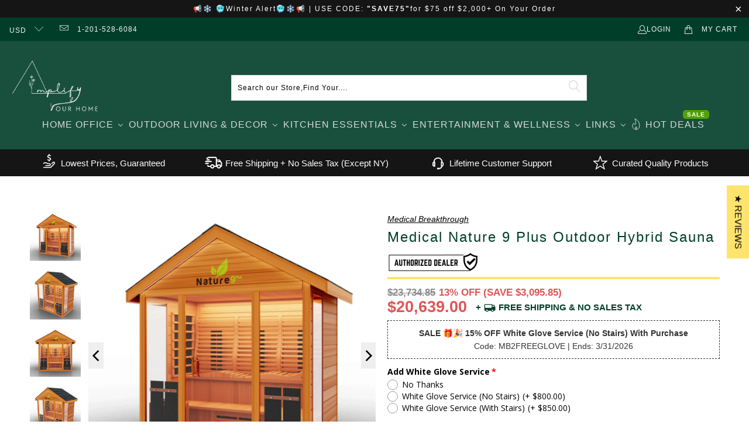

--- FILE ---
content_type: text/javascript
request_url: https://amplifyourhome.com/cdn/shop/t/72/assets/edd_specific_product_msg.js?v=52802654213111744301744012415
body_size: 1379
content:
var edd_specific_product_msg=[{is_instock:"1",preview_design:{preview_design:"set",highlight_color:"not_set",color:"#000",border:"#000",font_size:"16",text_align:"unset",text_transform:"unset",font_weight:"unset",font_style:"unset",background_option:"color",background:"#e2fdce"},message:'<img src="https://estimated-delivery-days.setubridgeapps.com/estimated-delivery-days/app/admin/img/icon_img49.png" style=" font-size: 16px; text-align: left; vertical-align: middle">&nbsp;\nEstimated delivery: {min_lead_days,28} - {max_lead_days,42}',check_rule_for:"8041719103809",country_code:"US"},{is_instock:"1",preview_design:null,message:'<img src="https://estimated-delivery-days.setubridgeapps.com/estimated-delivery-days/app/admin/img/icon_img49.png" style=" font-size: 16px; text-align: left; vertical-align: middle">&nbsp;\nEstimated delivery: {min_lead_days,28} - {max_lead_days,42}',check_rule_for:"8033166983489",country_code:"US"},{is_instock:"1",preview_design:null,message:'<img src="https://estimated-delivery-days.setubridgeapps.com/estimated-delivery-days/app/admin/img/icon_img49.png" style=" font-size: 16px; text-align: left; vertical-align: middle">&nbsp;\nEstimated delivery: {min_lead_days,28} - {max_lead_days,42}',check_rule_for:"8033166491969",country_code:"US"},{is_instock:"1",preview_design:null,message:'<img src="https://estimated-delivery-days.setubridgeapps.com/estimated-delivery-days/app/admin/img/icon_img49.png" style=" font-size: 16px; text-align: left; vertical-align: middle">&nbsp;\nEstimated delivery: {min_lead_days,28} - {max_lead_days,42}',check_rule_for:"8033166426433",country_code:"US"},{is_instock:"1",preview_design:null,message:'<img src="https://estimated-delivery-days.setubridgeapps.com/estimated-delivery-days/app/admin/img/icon_img49.png" style=" font-size: 16px; text-align: left; vertical-align: middle">&nbsp;\nEstimated delivery: {min_lead_days,28} - {max_lead_days,42}',check_rule_for:"8033148862785",country_code:"US"},{is_instock:"1",preview_design:null,message:'<img src="https://estimated-delivery-days.setubridgeapps.com/estimated-delivery-days/app/admin/img/icon_img49.png" style=" font-size: 16px; text-align: left; vertical-align: middle">&nbsp;\nEstimated delivery: {min_lead_days,28} - {max_lead_days,42}',check_rule_for:"8033148797249",country_code:"US"},{is_instock:"1",preview_design:null,message:'<img src="https://estimated-delivery-days.setubridgeapps.com/estimated-delivery-days/app/admin/img/icon_img49.png" style=" font-size: 16px; text-align: left; vertical-align: middle">&nbsp;\nEstimated delivery: {min_lead_days,28} - {max_lead_days,42}',check_rule_for:"8033148764481",country_code:"US"},{is_instock:"1",preview_design:null,message:'<img src="https://estimated-delivery-days.setubridgeapps.com/estimated-delivery-days/app/admin/img/icon_img49.png" style=" font-size: 16px; text-align: left; vertical-align: middle">&nbsp;\nEstimated delivery: {min_lead_days,28} - {max_lead_days,42}',check_rule_for:"8033148731713",country_code:"US"},{is_instock:"1",preview_design:null,message:'<img src="https://estimated-delivery-days.setubridgeapps.com/estimated-delivery-days/app/admin/img/icon_img49.png" style=" font-size: 16px; text-align: left; vertical-align: middle">&nbsp;\nEstimated delivery: {min_lead_days,28} - {max_lead_days,42}',check_rule_for:"8033148698945",country_code:"US"},{is_instock:"1",preview_design:null,message:'<img src="https://estimated-delivery-days.setubridgeapps.com/estimated-delivery-days/app/admin/img/icon_img49.png" style=" font-size: 16px; text-align: left; vertical-align: middle">&nbsp;\nEstimated delivery: {min_lead_days,28} - {max_lead_days,42}',check_rule_for:"8033148600641",country_code:"US"},{is_instock:"1",preview_design:null,message:'<img src="https://estimated-delivery-days.setubridgeapps.com/estimated-delivery-days/app/admin/img/icon_img49.png" style=" font-size: 16px; text-align: left; vertical-align: middle">&nbsp;\nEstimated delivery: {min_lead_days,28} - {max_lead_days,42}',check_rule_for:"8033148567873",country_code:"US"},{is_instock:"1",preview_design:null,message:'<img src="https://estimated-delivery-days.setubridgeapps.com/estimated-delivery-days/app/admin/img/icon_img49.png" style=" font-size: 16px; text-align: left; vertical-align: middle">&nbsp;\nEstimated delivery: {min_lead_days,28} - {max_lead_days,42}',check_rule_for:"8033148469569",country_code:"US"},{is_instock:"1",preview_design:null,message:'<img src="https://estimated-delivery-days.setubridgeapps.com/estimated-delivery-days/app/admin/img/icon_img49.png" style=" font-size: 16px; text-align: left; vertical-align: middle">&nbsp;\nEstimated delivery: {min_lead_days,28} - {max_lead_days,42}',check_rule_for:"8033148338497",country_code:"US"},{is_instock:"1",preview_design:null,message:'<img src="https://estimated-delivery-days.setubridgeapps.com/estimated-delivery-days/app/admin/img/icon_img49.png" style=" font-size: 16px; text-align: left; vertical-align: middle">&nbsp;\nEstimated delivery: {min_lead_days,28} - {max_lead_days,42}',check_rule_for:"8033148240193",country_code:"US"},{is_instock:"1",preview_design:null,message:'<img src="https://estimated-delivery-days.setubridgeapps.com/estimated-delivery-days/app/admin/img/icon_img49.png" style=" font-size: 16px; text-align: left; vertical-align: middle">&nbsp;\nEstimated delivery: {min_lead_days,28} - {max_lead_days,42}',check_rule_for:"8033148207425",country_code:"US"},{is_instock:"1",preview_design:null,message:'<img src="https://estimated-delivery-days.setubridgeapps.com/estimated-delivery-days/app/admin/img/icon_img49.png" style=" font-size: 16px; text-align: left; vertical-align: middle">&nbsp;\nEstimated delivery: {min_lead_days,28} - {max_lead_days,42}',check_rule_for:"8033148174657",country_code:"US"},{is_instock:"1",preview_design:null,message:'<img src="https://estimated-delivery-days.setubridgeapps.com/estimated-delivery-days/app/admin/img/icon_img49.png" style=" font-size: 16px; text-align: left; vertical-align: middle">&nbsp;\nEstimated delivery: {min_lead_days,28} - {max_lead_days,42}',check_rule_for:"8033148043585",country_code:"US"},{is_instock:"1",preview_design:null,message:'<img src="https://estimated-delivery-days.setubridgeapps.com/estimated-delivery-days/app/admin/img/icon_img49.png" style=" font-size: 16px; text-align: left; vertical-align: middle">&nbsp;\nEstimated delivery: {min_lead_days,28} - {max_lead_days,42}',check_rule_for:"8033148010817",country_code:"US"},{is_instock:"1",preview_design:null,message:'<img src="https://estimated-delivery-days.setubridgeapps.com/estimated-delivery-days/app/admin/img/icon_img49.png" style=" font-size: 16px; text-align: left; vertical-align: middle">&nbsp;\nEstimated delivery: {min_lead_days,28} - {max_lead_days,42}',check_rule_for:"8033147978049",country_code:"US"},{is_instock:"1",preview_design:null,message:'<img src="https://estimated-delivery-days.setubridgeapps.com/estimated-delivery-days/app/admin/img/icon_img49.png" style=" font-size: 16px; text-align: left; vertical-align: middle">&nbsp;\nEstimated delivery: {min_lead_days,28} - {max_lead_days,42}',check_rule_for:"8033147945281",country_code:"US"},{is_instock:"1",preview_design:null,message:'<img src="https://estimated-delivery-days.setubridgeapps.com/estimated-delivery-days/app/admin/img/icon_img49.png" style=" font-size: 16px; text-align: left; vertical-align: middle">&nbsp;\nEstimated delivery: {min_lead_days,28} - {max_lead_days,42}',check_rule_for:"8033147879745",country_code:"US"},{is_instock:"1",preview_design:null,message:'<img src="https://estimated-delivery-days.setubridgeapps.com/estimated-delivery-days/app/admin/img/icon_img49.png" style=" font-size: 16px; text-align: left; vertical-align: middle">&nbsp;\nEstimated delivery: {min_lead_days,28} - {max_lead_days,42}',check_rule_for:"8033147814209",country_code:"US"},{is_instock:"1",preview_design:null,message:'<img src="https://estimated-delivery-days.setubridgeapps.com/estimated-delivery-days/app/admin/img/icon_img49.png" style=" font-size: 16px; text-align: left; vertical-align: middle">&nbsp;\nEstimated delivery: {min_lead_days,28} - {max_lead_days,42}',check_rule_for:"8033147715905",country_code:"US"},{is_instock:"1",preview_design:null,message:'<img src="https://estimated-delivery-days.setubridgeapps.com/estimated-delivery-days/app/admin/img/icon_img49.png" style=" font-size: 16px; text-align: left; vertical-align: middle">&nbsp;\nEstimated delivery: {min_lead_days,28} - {max_lead_days,42}',check_rule_for:"8033147683137",country_code:"US"},{is_instock:"1",preview_design:null,message:'<img src="https://estimated-delivery-days.setubridgeapps.com/estimated-delivery-days/app/admin/img/icon_img49.png" style=" font-size: 16px; text-align: left; vertical-align: middle">&nbsp;\nEstimated delivery: {min_lead_days,28} - {max_lead_days,42}',check_rule_for:"8033147650369",country_code:"US"},{is_instock:"1",preview_design:null,message:'<img src="https://estimated-delivery-days.setubridgeapps.com/estimated-delivery-days/app/admin/img/icon_img49.png" style=" font-size: 16px; text-align: left; vertical-align: middle">&nbsp;\nEstimated delivery: {min_lead_days,28} - {max_lead_days,42}',check_rule_for:"8033147617601",country_code:"US"},{is_instock:"1",preview_design:null,message:'<img src="https://estimated-delivery-days.setubridgeapps.com/estimated-delivery-days/app/admin/img/icon_img49.png" style=" font-size: 16px; text-align: left; vertical-align: middle">&nbsp;\nEstimated delivery: {min_lead_days,28} - {max_lead_days,42}',check_rule_for:"8033147584833",country_code:"US"},{is_instock:"1",preview_design:null,message:'<img src="https://estimated-delivery-days.setubridgeapps.com/estimated-delivery-days/app/admin/img/icon_img49.png" style=" font-size: 16px; text-align: left; vertical-align: middle">&nbsp;\nEstimated delivery: {min_lead_days,28} - {max_lead_days,42}',check_rule_for:"8033147420993",country_code:"US"},{is_instock:"1",preview_design:null,message:'<img src="https://estimated-delivery-days.setubridgeapps.com/estimated-delivery-days/app/admin/img/icon_img49.png" style=" font-size: 16px; text-align: left; vertical-align: middle">&nbsp;\nEstimated delivery: {min_lead_days,28} - {max_lead_days,42}',check_rule_for:"8033147191617",country_code:"US"},{is_instock:"1",preview_design:null,message:'<img src="https://estimated-delivery-days.setubridgeapps.com/estimated-delivery-days/app/admin/img/icon_img49.png" style=" font-size: 16px; text-align: left; vertical-align: middle">&nbsp;\nEstimated delivery: {min_lead_days,28} - {max_lead_days,42}',check_rule_for:"8033147093313",country_code:"US"},{is_instock:"1",preview_design:null,message:'<img src="https://estimated-delivery-days.setubridgeapps.com/estimated-delivery-days/app/admin/img/icon_img49.png" style=" font-size: 16px; text-align: left; vertical-align: middle">&nbsp;\nEstimated delivery: {min_lead_days,28} - {max_lead_days,42}',check_rule_for:"8023695720769",country_code:"US"},{is_instock:"1",preview_design:null,message:'<img src="https://estimated-delivery-days.setubridgeapps.com/estimated-delivery-days/app/admin/img/icon_img49.png" style=" font-size: 16px; text-align: left; vertical-align: middle">&nbsp;\nEstimated delivery: {min_lead_days,28} - {max_lead_days,42}',check_rule_for:"8023695622465",country_code:"US"},{is_instock:"1",preview_design:null,message:'<img src="https://estimated-delivery-days.setubridgeapps.com/estimated-delivery-days/app/admin/img/icon_img49.png" style=" font-size: 16px; text-align: left; vertical-align: middle">&nbsp;\nEstimated delivery: {min_lead_days,28} - {max_lead_days,42}',check_rule_for:"8023695589697",country_code:"US"},{is_instock:"1",preview_design:null,message:'<img src="https://estimated-delivery-days.setubridgeapps.com/estimated-delivery-days/app/admin/img/icon_img49.png" style=" font-size: 16px; text-align: left; vertical-align: middle">&nbsp;\nEstimated delivery: {min_lead_days,28} - {max_lead_days,42}',check_rule_for:"8023695556929",country_code:"US"},{is_instock:"1",preview_design:null,message:'<img src="https://estimated-delivery-days.setubridgeapps.com/estimated-delivery-days/app/admin/img/icon_img49.png" style=" font-size: 16px; text-align: left; vertical-align: middle">&nbsp;\nEstimated delivery: {min_lead_days,28} - {max_lead_days,42}',check_rule_for:"8023695425857",country_code:"US"},{is_instock:"1",preview_design:null,message:'<img src="https://estimated-delivery-days.setubridgeapps.com/estimated-delivery-days/app/admin/img/icon_img49.png" style=" font-size: 16px; text-align: left; vertical-align: middle">&nbsp;\nEstimated delivery: {min_lead_days,28} - {max_lead_days,42}',check_rule_for:"8023695327553",country_code:"US"},{is_instock:"1",preview_design:null,message:'<img src="https://estimated-delivery-days.setubridgeapps.com/estimated-delivery-days/app/admin/img/icon_img49.png" style=" font-size: 16px; text-align: left; vertical-align: middle">&nbsp;\nEstimated delivery: {min_lead_days,28} - {max_lead_days,42}',check_rule_for:"8023695294785",country_code:"US"},{is_instock:"1",preview_design:null,message:'<img src="https://estimated-delivery-days.setubridgeapps.com/estimated-delivery-days/app/admin/img/icon_img49.png" style=" font-size: 16px; text-align: left; vertical-align: middle">&nbsp;\nEstimated delivery: {min_lead_days,28} - {max_lead_days,42}',check_rule_for:"8023694967105",country_code:"US"},{is_instock:"1",preview_design:null,message:'<img src="https://estimated-delivery-days.setubridgeapps.com/estimated-delivery-days/app/admin/img/icon_img49.png" style=" font-size: 16px; text-align: left; vertical-align: middle">&nbsp;\nEstimated delivery: {min_lead_days,28} - {max_lead_days,42}',check_rule_for:"8023694934337",country_code:"US"},{is_instock:"1",preview_design:null,message:'<img src="https://estimated-delivery-days.setubridgeapps.com/estimated-delivery-days/app/admin/img/icon_img49.png" style=" font-size: 16px; text-align: left; vertical-align: middle">&nbsp;\nEstimated delivery: {min_lead_days,28} - {max_lead_days,42}',check_rule_for:"8023694868801",country_code:"US"},{is_instock:"1",preview_design:null,message:'<img src="https://estimated-delivery-days.setubridgeapps.com/estimated-delivery-days/app/admin/img/icon_img49.png" style=" font-size: 16px; text-align: left; vertical-align: middle">&nbsp;\nEstimated delivery: {min_lead_days,28} - {max_lead_days,42}',check_rule_for:"8023694770497",country_code:"US"},{is_instock:"1",preview_design:null,message:'<img src="https://estimated-delivery-days.setubridgeapps.com/estimated-delivery-days/app/admin/img/icon_img49.png" style=" font-size: 16px; text-align: left; vertical-align: middle">&nbsp;\nEstimated delivery: {min_lead_days,28} - {max_lead_days,42}',check_rule_for:"8023694737729",country_code:"US"},{is_instock:"1",preview_design:null,message:'<img src="https://estimated-delivery-days.setubridgeapps.com/estimated-delivery-days/app/admin/img/icon_img49.png" style=" font-size: 16px; text-align: left; vertical-align: middle">&nbsp;\nEstimated delivery: {min_lead_days,28} - {max_lead_days,42}',check_rule_for:"8023694704961",country_code:"US"},{is_instock:"1",preview_design:null,message:'<img src="https://estimated-delivery-days.setubridgeapps.com/estimated-delivery-days/app/admin/img/icon_img49.png" style=" font-size: 16px; text-align: left; vertical-align: middle">&nbsp;\nEstimated delivery: {min_lead_days,28} - {max_lead_days,42}',check_rule_for:"8023694672193",country_code:"US"},{is_instock:"1",preview_design:null,message:'<img src="https://estimated-delivery-days.setubridgeapps.com/estimated-delivery-days/app/admin/img/icon_img49.png" style=" font-size: 16px; text-align: left; vertical-align: middle">&nbsp;\nEstimated delivery: {min_lead_days,28} - {max_lead_days,42}',check_rule_for:"8023694606657",country_code:"US"},{is_instock:"1",preview_design:null,message:'<img src="https://estimated-delivery-days.setubridgeapps.com/estimated-delivery-days/app/admin/img/icon_img49.png" style=" font-size: 16px; text-align: left; vertical-align: middle">&nbsp;\nEstimated delivery: {min_lead_days,28} - {max_lead_days,42}',check_rule_for:"8023694508353",country_code:"US"},{is_instock:"1",preview_design:null,message:'<img src="https://estimated-delivery-days.setubridgeapps.com/estimated-delivery-days/app/admin/img/icon_img49.png" style=" font-size: 16px; text-align: left; vertical-align: middle">&nbsp;\nEstimated delivery: {min_lead_days,28} - {max_lead_days,42}',check_rule_for:"8023694377281",country_code:"US"},{is_instock:"1",preview_design:null,message:'<img src="https://estimated-delivery-days.setubridgeapps.com/estimated-delivery-days/app/admin/img/icon_img49.png" style=" font-size: 16px; text-align: left; vertical-align: middle">&nbsp;\nEstimated delivery: {min_lead_days,28} - {max_lead_days,42}',check_rule_for:"8023694344513",country_code:"US"},{is_instock:"1",preview_design:null,message:'<img src="https://estimated-delivery-days.setubridgeapps.com/estimated-delivery-days/app/admin/img/icon_img49.png" style=" font-size: 16px; text-align: left; vertical-align: middle">&nbsp;\nEstimated delivery: {min_lead_days,28} - {max_lead_days,42}',check_rule_for:"8023694311745",country_code:"US"},{is_instock:"1",preview_design:null,message:'<img src="https://estimated-delivery-days.setubridgeapps.com/estimated-delivery-days/app/admin/img/icon_img49.png" style=" font-size: 16px; text-align: left; vertical-align: middle">&nbsp;\nEstimated delivery: {min_lead_days,28} - {max_lead_days,42}',check_rule_for:"8023694049601",country_code:"US"},{is_instock:"1",preview_design:null,message:'<img src="https://estimated-delivery-days.setubridgeapps.com/estimated-delivery-days/app/admin/img/icon_img49.png" style=" font-size: 16px; text-align: left; vertical-align: middle">&nbsp;\nEstimated delivery: {min_lead_days,28} - {max_lead_days,42}',check_rule_for:"8023693984065",country_code:"US"},{is_instock:"1",preview_design:null,message:'<img src="https://estimated-delivery-days.setubridgeapps.com/estimated-delivery-days/app/admin/img/icon_img49.png" style=" font-size: 16px; text-align: left; vertical-align: middle">&nbsp;\nEstimated delivery: {min_lead_days,28} - {max_lead_days,42}',check_rule_for:"8023693918529",country_code:"US"},{is_instock:"1",preview_design:null,message:'<img src="https://estimated-delivery-days.setubridgeapps.com/estimated-delivery-days/app/admin/img/icon_img49.png" style=" font-size: 16px; text-align: left; vertical-align: middle">&nbsp;\nEstimated delivery: {min_lead_days,28} - {max_lead_days,42}',check_rule_for:"8023693820225",country_code:"US"},{is_instock:"1",preview_design:null,message:'<img src="https://estimated-delivery-days.setubridgeapps.com/estimated-delivery-days/app/admin/img/icon_img49.png" style=" font-size: 16px; text-align: left; vertical-align: middle">&nbsp;\nEstimated delivery: {min_lead_days,28} - {max_lead_days,42}',check_rule_for:"8023693754689",country_code:"US"},{is_instock:"1",preview_design:null,message:'<img src="https://estimated-delivery-days.setubridgeapps.com/estimated-delivery-days/app/admin/img/icon_img49.png" style=" font-size: 16px; text-align: left; vertical-align: middle">&nbsp;\nEstimated delivery: {min_lead_days,28} - {max_lead_days,42}',check_rule_for:"8023693689153",country_code:"US"},{is_instock:"1",preview_design:null,message:'<img src="https://estimated-delivery-days.setubridgeapps.com/estimated-delivery-days/app/admin/img/icon_img49.png" style=" font-size: 16px; text-align: left; vertical-align: middle">&nbsp;\nEstimated delivery: {min_lead_days,28} - {max_lead_days,42}',check_rule_for:"8023693656385",country_code:"US"},{is_instock:"1",preview_design:null,message:'<img src="https://estimated-delivery-days.setubridgeapps.com/estimated-delivery-days/app/admin/img/icon_img49.png" style=" font-size: 16px; text-align: left; vertical-align: middle">&nbsp;\nEstimated delivery: {min_lead_days,28} - {max_lead_days,42}',check_rule_for:"8023693427009",country_code:"US"},{is_instock:"1",preview_design:null,message:'<img src="https://estimated-delivery-days.setubridgeapps.com/estimated-delivery-days/app/admin/img/icon_img49.png" style=" font-size: 16px; text-align: left; vertical-align: middle">&nbsp;\nEstimated delivery: {min_lead_days,28} - {max_lead_days,42}',check_rule_for:"8023693328705",country_code:"US"},{is_instock:"1",preview_design:null,message:'<img src="https://estimated-delivery-days.setubridgeapps.com/estimated-delivery-days/app/admin/img/icon_img49.png" style=" font-size: 16px; text-align: left; vertical-align: middle">&nbsp;\nEstimated delivery: {min_lead_days,28} - {max_lead_days,42}',check_rule_for:"8023693295937",country_code:"US"},{is_instock:"1",preview_design:null,message:'<img src="https://estimated-delivery-days.setubridgeapps.com/estimated-delivery-days/app/admin/img/icon_img49.png" style=" font-size: 16px; text-align: left; vertical-align: middle">&nbsp;\nEstimated delivery: {min_lead_days,28} - {max_lead_days,42}',check_rule_for:"8023693263169",country_code:"US"},{is_instock:"1",preview_design:null,message:'<img src="https://estimated-delivery-days.setubridgeapps.com/estimated-delivery-days/app/admin/img/icon_img49.png" style=" font-size: 16px; text-align: left; vertical-align: middle">&nbsp;\nEstimated delivery: {min_lead_days,28} - {max_lead_days,42}',check_rule_for:"8023693230401",country_code:"US"},{is_instock:"1",preview_design:null,message:'<img src="https://estimated-delivery-days.setubridgeapps.com/estimated-delivery-days/app/admin/img/icon_img49.png" style=" font-size: 16px; text-align: left; vertical-align: middle">&nbsp;\nEstimated delivery: {min_lead_days,28} - {max_lead_days,42}',check_rule_for:"8023693132097",country_code:"US"},{is_instock:"1",preview_design:null,message:'<img src="https://estimated-delivery-days.setubridgeapps.com/estimated-delivery-days/app/admin/img/icon_img49.png" style=" font-size: 16px; text-align: left; vertical-align: middle">&nbsp;\nEstimated delivery: {min_lead_days,28} - {max_lead_days,42}',check_rule_for:"8023693001025",country_code:"US"},{is_instock:"1",preview_design:null,message:'<img src="https://estimated-delivery-days.setubridgeapps.com/estimated-delivery-days/app/admin/img/icon_img49.png" style=" font-size: 16px; text-align: left; vertical-align: middle">&nbsp;\nEstimated delivery: {min_lead_days,28} - {max_lead_days,42}',check_rule_for:"8023692968257",country_code:"US"},{is_instock:"1",preview_design:null,message:'<img src="https://estimated-delivery-days.setubridgeapps.com/estimated-delivery-days/app/admin/img/icon_img49.png" style=" font-size: 16px; text-align: left; vertical-align: middle">&nbsp;\nEstimated delivery: {min_lead_days,28} - {max_lead_days,42}',check_rule_for:"8023692935489",country_code:"US"},{is_instock:"1",preview_design:null,message:'<img src="https://estimated-delivery-days.setubridgeapps.com/estimated-delivery-days/app/admin/img/icon_img49.png" style=" font-size: 16px; text-align: left; vertical-align: middle">&nbsp;\nEstimated delivery: {min_lead_days,28} - {max_lead_days,42}',check_rule_for:"8023692837185",country_code:"US"},{is_instock:"1",preview_design:null,message:'<img src="https://estimated-delivery-days.setubridgeapps.com/estimated-delivery-days/app/admin/img/icon_img49.png" style=" font-size: 16px; text-align: left; vertical-align: middle">&nbsp;\nEstimated delivery: {min_lead_days,28} - {max_lead_days,42}',check_rule_for:"8023692804417",country_code:"US"},{is_instock:"1",preview_design:null,message:'<img src="https://estimated-delivery-days.setubridgeapps.com/estimated-delivery-days/app/admin/img/icon_img49.png" style=" font-size: 16px; text-align: left; vertical-align: middle">&nbsp;\nEstimated delivery: {min_lead_days,28} - {max_lead_days,42}',check_rule_for:"8023692738881",country_code:"US"},{is_instock:"1",preview_design:null,message:'<img src="https://estimated-delivery-days.setubridgeapps.com/estimated-delivery-days/app/admin/img/icon_img49.png" style=" font-size: 16px; text-align: left; vertical-align: middle">&nbsp;\nEstimated delivery: {min_lead_days,28} - {max_lead_days,42}',check_rule_for:"8023692706113",country_code:"US"},{is_instock:"1",preview_design:null,message:'<img src="https://estimated-delivery-days.setubridgeapps.com/estimated-delivery-days/app/admin/img/icon_img49.png" style=" font-size: 16px; text-align: left; vertical-align: middle">&nbsp;\nEstimated delivery: {min_lead_days,28} - {max_lead_days,42}',check_rule_for:"8023692673345",country_code:"US"},{is_instock:"1",preview_design:null,message:'<img src="https://estimated-delivery-days.setubridgeapps.com/estimated-delivery-days/app/admin/img/icon_img49.png" style=" font-size: 16px; text-align: left; vertical-align: middle">&nbsp;\nEstimated delivery: {min_lead_days,28} - {max_lead_days,42}',check_rule_for:"8023692509505",country_code:"US"},{is_instock:"1",preview_design:null,message:'<img src="https://estimated-delivery-days.setubridgeapps.com/estimated-delivery-days/app/admin/img/icon_img49.png" style=" font-size: 16px; text-align: left; vertical-align: middle">&nbsp;\nEstimated delivery: {min_lead_days,28} - {max_lead_days,42}',check_rule_for:"8023692476737",country_code:"US"},{is_instock:"1",preview_design:null,message:'<img src="https://estimated-delivery-days.setubridgeapps.com/estimated-delivery-days/app/admin/img/icon_img49.png" style=" font-size: 16px; text-align: left; vertical-align: middle">&nbsp;\nEstimated delivery: {min_lead_days,28} - {max_lead_days,42}',check_rule_for:"8023692378433",country_code:"US"},{is_instock:"1",preview_design:null,message:'<img src="https://estimated-delivery-days.setubridgeapps.com/estimated-delivery-days/app/admin/img/icon_img49.png" style=" font-size: 16px; text-align: left; vertical-align: middle">&nbsp;\nEstimated delivery: {min_lead_days,28} - {max_lead_days,42}',check_rule_for:"8023692280129",country_code:"US"},{is_instock:"1",preview_design:null,message:'<img src="https://estimated-delivery-days.setubridgeapps.com/estimated-delivery-days/app/admin/img/icon_img49.png" style=" font-size: 16px; text-align: left; vertical-align: middle">&nbsp;\nEstimated delivery: {min_lead_days,28} - {max_lead_days,42}',check_rule_for:"8023692247361",country_code:"US"},{is_instock:"1",preview_design:null,message:'<img src="https://estimated-delivery-days.setubridgeapps.com/estimated-delivery-days/app/admin/img/icon_img49.png" style=" font-size: 16px; text-align: left; vertical-align: middle">&nbsp;\nEstimated delivery: {min_lead_days,28} - {max_lead_days,42}',check_rule_for:"8023692017985",country_code:"US"},{is_instock:"1",preview_design:null,message:'<img src="https://estimated-delivery-days.setubridgeapps.com/estimated-delivery-days/app/admin/img/icon_img49.png" style=" font-size: 16px; text-align: left; vertical-align: middle">&nbsp;\nEstimated delivery: {min_lead_days,28} - {max_lead_days,42}',check_rule_for:"8023691985217",country_code:"US"},{is_instock:"1",preview_design:null,message:'<img src="https://estimated-delivery-days.setubridgeapps.com/estimated-delivery-days/app/admin/img/icon_img49.png" style=" font-size: 16px; text-align: left; vertical-align: middle">&nbsp;\nEstimated delivery: {min_lead_days,28} - {max_lead_days,42}',check_rule_for:"8023691952449",country_code:"US"},{is_instock:"1",preview_design:null,message:'<img src="https://estimated-delivery-days.setubridgeapps.com/estimated-delivery-days/app/admin/img/icon_img49.png" style=" font-size: 16px; text-align: left; vertical-align: middle">&nbsp;\nEstimated delivery: {min_lead_days,28} - {max_lead_days,42}',check_rule_for:"8023691919681",country_code:"US"},{is_instock:"1",preview_design:null,message:'<img src="https://estimated-delivery-days.setubridgeapps.com/estimated-delivery-days/app/admin/img/icon_img49.png" style=" font-size: 16px; text-align: left; vertical-align: middle">&nbsp;\nEstimated delivery: {min_lead_days,28} - {max_lead_days,42}',check_rule_for:"8023691886913",country_code:"US"},{is_instock:"1",preview_design:null,message:'<img src="https://estimated-delivery-days.setubridgeapps.com/estimated-delivery-days/app/admin/img/icon_img49.png" style=" font-size: 16px; text-align: left; vertical-align: middle">&nbsp;\nEstimated delivery: {min_lead_days,28} - {max_lead_days,42}',check_rule_for:"8023691854145",country_code:"US"},{is_instock:"1",preview_design:null,message:'<img src="https://estimated-delivery-days.setubridgeapps.com/estimated-delivery-days/app/admin/img/icon_img49.png" style=" font-size: 16px; text-align: left; vertical-align: middle">&nbsp;\nEstimated delivery: {min_lead_days,28} - {max_lead_days,42}',check_rule_for:"8023691821377",country_code:"US"},{is_instock:"1",preview_design:null,message:'<img src="https://estimated-delivery-days.setubridgeapps.com/estimated-delivery-days/app/admin/img/icon_img49.png" style=" font-size: 16px; text-align: left; vertical-align: middle">&nbsp;\nEstimated delivery: {min_lead_days,28} - {max_lead_days,42}',check_rule_for:"8023691788609",country_code:"US"},{is_instock:"1",preview_design:null,message:'<img src="https://estimated-delivery-days.setubridgeapps.com/estimated-delivery-days/app/admin/img/icon_img49.png" style=" font-size: 16px; text-align: left; vertical-align: middle">&nbsp;\nEstimated delivery: {min_lead_days,28} - {max_lead_days,42}',check_rule_for:"8023691755841",country_code:"US"},{is_instock:"1",preview_design:null,message:'<img src="https://estimated-delivery-days.setubridgeapps.com/estimated-delivery-days/app/admin/img/icon_img49.png" style=" font-size: 16px; text-align: left; vertical-align: middle">&nbsp;\nEstimated delivery: {min_lead_days,28} - {max_lead_days,42}',check_rule_for:"8023691526465",country_code:"US"},{is_instock:"1",preview_design:null,message:'<img src="https://estimated-delivery-days.setubridgeapps.com/estimated-delivery-days/app/admin/img/icon_img49.png" style=" font-size: 16px; text-align: left; vertical-align: middle">&nbsp;\nEstimated delivery: {min_lead_days,28} - {max_lead_days,42}',check_rule_for:"8023691493697",country_code:"US"},{is_instock:"1",preview_design:null,message:'<img src="https://estimated-delivery-days.setubridgeapps.com/estimated-delivery-days/app/admin/img/icon_img49.png" style=" font-size: 16px; text-align: left; vertical-align: middle">&nbsp;\nEstimated delivery: {min_lead_days,28} - {max_lead_days,42}',check_rule_for:"8023691460929",country_code:"US"},{is_instock:"1",preview_design:null,message:'<img src="https://estimated-delivery-days.setubridgeapps.com/estimated-delivery-days/app/admin/img/icon_img49.png" style=" font-size: 16px; text-align: left; vertical-align: middle">&nbsp;\nEstimated delivery: {min_lead_days,28} - {max_lead_days,42}',check_rule_for:"8023691428161",country_code:"US"},{is_instock:"1",preview_design:null,message:'<img src="https://estimated-delivery-days.setubridgeapps.com/estimated-delivery-days/app/admin/img/icon_img49.png" style=" font-size: 16px; text-align: left; vertical-align: middle">&nbsp;\nEstimated delivery: {min_lead_days,28} - {max_lead_days,42}',check_rule_for:"8023691297089",country_code:"US"},{is_instock:"1",preview_design:null,message:'<img src="https://estimated-delivery-days.setubridgeapps.com/estimated-delivery-days/app/admin/img/icon_img49.png" style=" font-size: 16px; text-align: left; vertical-align: middle">&nbsp;\nEstimated delivery: {min_lead_days,28} - {max_lead_days,42}',check_rule_for:"8023691264321",country_code:"US"},{is_instock:"1",preview_design:null,message:'<img src="https://estimated-delivery-days.setubridgeapps.com/estimated-delivery-days/app/admin/img/icon_img49.png" style=" font-size: 16px; text-align: left; vertical-align: middle">&nbsp;\nEstimated delivery: {min_lead_days,28} - {max_lead_days,42}',check_rule_for:"8023691231553",country_code:"US"},{is_instock:"1",preview_design:null,message:'<img src="https://estimated-delivery-days.setubridgeapps.com/estimated-delivery-days/app/admin/img/icon_img49.png" style=" font-size: 16px; text-align: left; vertical-align: middle">&nbsp;\nEstimated delivery: {min_lead_days,28} - {max_lead_days,42}',check_rule_for:"8023691198785",country_code:"US"},{is_instock:"1",preview_design:null,message:'<img src="https://estimated-delivery-days.setubridgeapps.com/estimated-delivery-days/app/admin/img/icon_img49.png" style=" font-size: 16px; text-align: left; vertical-align: middle">&nbsp;\nEstimated delivery: {min_lead_days,28} - {max_lead_days,42}',check_rule_for:"8023691133249",country_code:"US"},{is_instock:"1",preview_design:null,message:'<img src="https://estimated-delivery-days.setubridgeapps.com/estimated-delivery-days/app/admin/img/icon_img49.png" style=" font-size: 16px; text-align: left; vertical-align: middle">&nbsp;\nEstimated delivery: {min_lead_days,28} - {max_lead_days,42}',check_rule_for:"8023691100481",country_code:"US"},{is_instock:"1",preview_design:null,message:'<img src="https://estimated-delivery-days.setubridgeapps.com/estimated-delivery-days/app/admin/img/icon_img49.png" style=" font-size: 16px; text-align: left; vertical-align: middle">&nbsp;\nEstimated delivery: {min_lead_days,28} - {max_lead_days,42}',check_rule_for:"8023691067713",country_code:"US"},{is_instock:"1",preview_design:null,message:'<img src="https://estimated-delivery-days.setubridgeapps.com/estimated-delivery-days/app/admin/img/icon_img49.png" style=" font-size: 16px; text-align: left; vertical-align: middle">&nbsp;\nEstimated delivery: {min_lead_days,28} - {max_lead_days,42}',check_rule_for:"8023691034945",country_code:"US"},{is_instock:"1",preview_design:null,message:'<img src="https://estimated-delivery-days.setubridgeapps.com/estimated-delivery-days/app/admin/img/icon_img49.png" style=" font-size: 16px; text-align: left; vertical-align: middle">&nbsp;\nEstimated delivery: {min_lead_days,28} - {max_lead_days,42}',check_rule_for:"8023691002177",country_code:"US"},{is_instock:"1",preview_design:null,message:'<img src="https://estimated-delivery-days.setubridgeapps.com/estimated-delivery-days/app/admin/img/icon_img49.png" style=" font-size: 16px; text-align: left; vertical-align: middle">&nbsp;\nEstimated delivery: {min_lead_days,28} - {max_lead_days,42}',check_rule_for:"8023690936641",country_code:"US"},{is_instock:"1",preview_design:null,message:'<img src="https://estimated-delivery-days.setubridgeapps.com/estimated-delivery-days/app/admin/img/icon_img49.png" style=" font-size: 16px; text-align: left; vertical-align: middle">&nbsp;\nEstimated delivery: {min_lead_days,28} - {max_lead_days,42}',check_rule_for:"8023690903873",country_code:"US"},{is_instock:"1",preview_design:null,message:'<img src="https://estimated-delivery-days.setubridgeapps.com/estimated-delivery-days/app/admin/img/icon_img49.png" style=" font-size: 16px; text-align: left; vertical-align: middle">&nbsp;\nEstimated delivery: {min_lead_days,28} - {max_lead_days,42}',check_rule_for:"8023690871105",country_code:"US"},{is_instock:"1",preview_design:null,message:'<img src="https://estimated-delivery-days.setubridgeapps.com/estimated-delivery-days/app/admin/img/icon_img49.png" style=" font-size: 16px; text-align: left; vertical-align: middle">&nbsp;\nEstimated delivery: {min_lead_days,28} - {max_lead_days,42}',check_rule_for:"8023690838337",country_code:"US"},{is_instock:"1",preview_design:null,message:'<img src="https://estimated-delivery-days.setubridgeapps.com/estimated-delivery-days/app/admin/img/icon_img49.png" style=" font-size: 16px; text-align: left; vertical-align: middle">&nbsp;\nEstimated delivery: {min_lead_days,28} - {max_lead_days,42}',check_rule_for:"8023690740033",country_code:"US"},{is_instock:"1",preview_design:null,message:'<img src="https://estimated-delivery-days.setubridgeapps.com/estimated-delivery-days/app/admin/img/icon_img49.png" style=" font-size: 16px; text-align: left; vertical-align: middle">&nbsp;\nEstimated delivery: {min_lead_days,28} - {max_lead_days,42}',check_rule_for:"8023690674497",country_code:"US"},{is_instock:"1",preview_design:null,message:'<img src="https://estimated-delivery-days.setubridgeapps.com/estimated-delivery-days/app/admin/img/icon_img49.png" style=" font-size: 16px; text-align: left; vertical-align: middle">&nbsp;\nEstimated delivery: {min_lead_days,28} - {max_lead_days,42}',check_rule_for:"8023690641729",country_code:"US"},{is_instock:"1",preview_design:null,message:'<img src="https://estimated-delivery-days.setubridgeapps.com/estimated-delivery-days/app/admin/img/icon_img49.png" style=" font-size: 16px; text-align: left; vertical-align: middle">&nbsp;\nEstimated delivery: {min_lead_days,28} - {max_lead_days,42}',check_rule_for:"8023690608961",country_code:"US"},{is_instock:"1",preview_design:null,message:'<img src="https://estimated-delivery-days.setubridgeapps.com/estimated-delivery-days/app/admin/img/icon_img49.png" style=" font-size: 16px; text-align: left; vertical-align: middle">&nbsp;\nEstimated delivery: {min_lead_days,28} - {max_lead_days,42}',check_rule_for:"8023690576193",country_code:"US"},{is_instock:"1",preview_design:null,message:'<img src="https://estimated-delivery-days.setubridgeapps.com/estimated-delivery-days/app/admin/img/icon_img49.png" style=" font-size: 16px; text-align: left; vertical-align: middle">&nbsp;\nEstimated delivery: {min_lead_days,28} - {max_lead_days,42}',check_rule_for:"8023690117441",country_code:"US"},{is_instock:"1",preview_design:null,message:'<img src="https://estimated-delivery-days.setubridgeapps.com/estimated-delivery-days/app/admin/img/icon_img49.png" style=" font-size: 16px; text-align: left; vertical-align: middle">&nbsp;\nEstimated delivery: {min_lead_days,28} - {max_lead_days,42}',check_rule_for:"8023690084673",country_code:"US"},{is_instock:"1",preview_design:null,message:'<img src="https://estimated-delivery-days.setubridgeapps.com/estimated-delivery-days/app/admin/img/icon_img49.png" style=" font-size: 16px; text-align: left; vertical-align: middle">&nbsp;\nEstimated delivery: {min_lead_days,28} - {max_lead_days,42}',check_rule_for:"8023689855297",country_code:"US"},{is_instock:"1",preview_design:null,message:'<img src="https://estimated-delivery-days.setubridgeapps.com/estimated-delivery-days/app/admin/img/icon_img49.png" style=" font-size: 16px; text-align: left; vertical-align: middle">&nbsp;\nEstimated delivery: {min_lead_days,28} - {max_lead_days,42}',check_rule_for:"8023689724225",country_code:"US"},{is_instock:"1",preview_design:null,message:'<img src="https://estimated-delivery-days.setubridgeapps.com/estimated-delivery-days/app/admin/img/icon_img49.png" style=" font-size: 16px; text-align: left; vertical-align: middle">&nbsp;\nEstimated delivery: {min_lead_days,28} - {max_lead_days,42}',check_rule_for:"8023689691457",country_code:"US"},{is_instock:"1",preview_design:null,message:'<img src="https://estimated-delivery-days.setubridgeapps.com/estimated-delivery-days/app/admin/img/icon_img49.png" style=" font-size: 16px; text-align: left; vertical-align: middle">&nbsp;\nEstimated delivery: {min_lead_days,28} - {max_lead_days,42}',check_rule_for:"8023689658689",country_code:"US"},{is_instock:"1",preview_design:null,message:'<img src="https://estimated-delivery-days.setubridgeapps.com/estimated-delivery-days/app/admin/img/icon_img49.png" style=" font-size: 16px; text-align: left; vertical-align: middle">&nbsp;\nEstimated delivery: {min_lead_days,28} - {max_lead_days,42}',check_rule_for:"8023689429313",country_code:"US"},{is_instock:"1",preview_design:null,message:'<img src="https://estimated-delivery-days.setubridgeapps.com/estimated-delivery-days/app/admin/img/icon_img49.png" style=" font-size: 16px; text-align: left; vertical-align: middle">&nbsp;\nEstimated delivery: {min_lead_days,28} - {max_lead_days,42}',check_rule_for:"8023689363777",country_code:"US"},{is_instock:"1",preview_design:null,message:'<img src="https://estimated-delivery-days.setubridgeapps.com/estimated-delivery-days/app/admin/img/icon_img49.png" style=" font-size: 16px; text-align: left; vertical-align: middle">&nbsp;\nEstimated delivery: {min_lead_days,28} - {max_lead_days,42}',check_rule_for:"8023689331009",country_code:"US"},{is_instock:"1",preview_design:null,message:'<img src="https://estimated-delivery-days.setubridgeapps.com/estimated-delivery-days/app/admin/img/icon_img49.png" style=" font-size: 16px; text-align: left; vertical-align: middle">&nbsp;\nEstimated delivery: {min_lead_days,28} - {max_lead_days,42}',check_rule_for:"8023689036097",country_code:"US"},{is_instock:"1",preview_design:null,message:'<img src="https://estimated-delivery-days.setubridgeapps.com/estimated-delivery-days/app/admin/img/icon_img49.png" style=" font-size: 16px; text-align: left; vertical-align: middle">&nbsp;\nEstimated delivery: {min_lead_days,28} - {max_lead_days,42}',check_rule_for:"8023689003329",country_code:"US"},{is_instock:"1",preview_design:null,message:'<img src="https://estimated-delivery-days.setubridgeapps.com/estimated-delivery-days/app/admin/img/icon_img49.png" style=" font-size: 16px; text-align: left; vertical-align: middle">&nbsp;\nEstimated delivery: {min_lead_days,28} - {max_lead_days,42}',check_rule_for:"8023688970561",country_code:"US"},{is_instock:"1",preview_design:null,message:'<img src="https://estimated-delivery-days.setubridgeapps.com/estimated-delivery-days/app/admin/img/icon_img49.png" style=" font-size: 16px; text-align: left; vertical-align: middle">&nbsp;\nEstimated delivery: {min_lead_days,28} - {max_lead_days,42}',check_rule_for:"8023688806721",country_code:"US"},{is_instock:"1",preview_design:null,message:'<img src="https://estimated-delivery-days.setubridgeapps.com/estimated-delivery-days/app/admin/img/icon_img49.png" style=" font-size: 16px; text-align: left; vertical-align: middle">&nbsp;\nEstimated delivery: {min_lead_days,28} - {max_lead_days,42}',check_rule_for:"8023688773953",country_code:"US"},{is_instock:"1",preview_design:null,message:'<img src="https://estimated-delivery-days.setubridgeapps.com/estimated-delivery-days/app/admin/img/icon_img49.png" style=" font-size: 16px; text-align: left; vertical-align: middle">&nbsp;\nEstimated delivery: {min_lead_days,28} - {max_lead_days,42}',check_rule_for:"8023688741185",country_code:"US"},{is_instock:"1",preview_design:null,message:'<img src="https://estimated-delivery-days.setubridgeapps.com/estimated-delivery-days/app/admin/img/icon_img49.png" style=" font-size: 16px; text-align: left; vertical-align: middle">&nbsp;\nEstimated delivery: {min_lead_days,28} - {max_lead_days,42}',check_rule_for:"8023688708417",country_code:"US"},{is_instock:"1",preview_design:null,message:'<img src="https://estimated-delivery-days.setubridgeapps.com/estimated-delivery-days/app/admin/img/icon_img49.png" style=" font-size: 16px; text-align: left; vertical-align: middle">&nbsp;\nEstimated delivery: {min_lead_days,28} - {max_lead_days,42}',check_rule_for:"8023688675649",country_code:"US"},{is_instock:"1",preview_design:null,message:'<img src="https://estimated-delivery-days.setubridgeapps.com/estimated-delivery-days/app/admin/img/icon_img49.png" style=" font-size: 16px; text-align: left; vertical-align: middle">&nbsp;\nEstimated delivery: {min_lead_days,28} - {max_lead_days,42}',check_rule_for:"8023688577345",country_code:"US"},{is_instock:"1",preview_design:null,message:'<img src="https://estimated-delivery-days.setubridgeapps.com/estimated-delivery-days/app/admin/img/icon_img49.png" style=" font-size: 16px; text-align: left; vertical-align: middle">&nbsp;\nEstimated delivery: {min_lead_days,28} - {max_lead_days,42}',check_rule_for:"8023688511809",country_code:"US"},{is_instock:"1",preview_design:null,message:'<img src="https://estimated-delivery-days.setubridgeapps.com/estimated-delivery-days/app/admin/img/icon_img49.png" style=" font-size: 16px; text-align: left; vertical-align: middle">&nbsp;\nEstimated delivery: {min_lead_days,28} - {max_lead_days,42}',check_rule_for:"8023688380737",country_code:"US"},{is_instock:"1",preview_design:null,message:'<img src="https://estimated-delivery-days.setubridgeapps.com/estimated-delivery-days/app/admin/img/icon_img49.png" style=" font-size: 16px; text-align: left; vertical-align: middle">&nbsp;\nEstimated delivery: {min_lead_days,28} - {max_lead_days,42}',check_rule_for:"8023688347969",country_code:"US"},{is_instock:"1",preview_design:null,message:'<img src="https://estimated-delivery-days.setubridgeapps.com/estimated-delivery-days/app/admin/img/icon_img49.png" style=" font-size: 16px; text-align: left; vertical-align: middle">&nbsp;\nEstimated delivery: {min_lead_days,5} - {max_lead_days,16}',check_rule_for:"8023687364929",country_code:"US"},{is_instock:"1",preview_design:null,message:'<img src="https://estimated-delivery-days.setubridgeapps.com/estimated-delivery-days/app/admin/img/icon_img49.png" style=" font-size: 16px; text-align: left; vertical-align: middle">&nbsp;\nEstimated delivery: {min_lead_days,5} - {max_lead_days,16}',check_rule_for:"8023687332161",country_code:"US"},{is_instock:"1",preview_design:null,message:'<img src="https://estimated-delivery-days.setubridgeapps.com/estimated-delivery-days/app/admin/img/icon_img49.png" style=" font-size: 16px; text-align: left; vertical-align: middle">&nbsp;\nEstimated delivery: {min_lead_days,5} - {max_lead_days,16}',check_rule_for:"8023687299393",country_code:"US"},{is_instock:"1",preview_design:null,message:'<img src="https://estimated-delivery-days.setubridgeapps.com/estimated-delivery-days/app/admin/img/icon_img49.png" style=" font-size: 16px; text-align: left; vertical-align: middle">&nbsp;\nEstimated delivery: {min_lead_days,5} - {max_lead_days,16}',check_rule_for:"8023687266625",country_code:"US"},{is_instock:"1",preview_design:null,message:'<img src="https://estimated-delivery-days.setubridgeapps.com/estimated-delivery-days/app/admin/img/icon_img49.png" style=" font-size: 16px; text-align: left; vertical-align: middle">&nbsp;\nEstimated delivery: {min_lead_days,4}',check_rule_for:"8056712954177",country_code:"US"},{is_instock:"1",preview_design:null,message:'<img src="https://estimated-delivery-days.setubridgeapps.com/estimated-delivery-days/app/admin/img/icon_img49.png" style=" font-size: 16px; text-align: left; vertical-align: middle">&nbsp;\nEstimated delivery: {min_lead_days,4}',check_rule_for:"8034343256385",country_code:"US"},{is_instock:"1",preview_design:null,message:'<img src="https://estimated-delivery-days.setubridgeapps.com/estimated-delivery-days/app/admin/img/icon_img49.png" style=" font-size: 16px; text-align: left; vertical-align: middle">&nbsp;\nEstimated delivery: {min_lead_days,4}',check_rule_for:"8046574829889",country_code:"US"},{is_instock:"1",preview_design:null,message:'<img src="https://estimated-delivery-days.setubridgeapps.com/estimated-delivery-days/app/admin/img/icon_img49.png" style=" font-size: 16px; text-align: left; vertical-align: middle">&nbsp;\nEstimated delivery: {min_lead_days,4}',check_rule_for:"8046574502209",country_code:"US"},{is_instock:"1",preview_design:null,message:'<img src="https://estimated-delivery-days.setubridgeapps.com/estimated-delivery-days/app/admin/img/icon_img49.png" style=" font-size: 16px; text-align: left; vertical-align: middle">&nbsp;\nEstimated delivery: {min_lead_days,4}',check_rule_for:"8046574108993",country_code:"US"},{is_instock:"1",preview_design:null,message:'<img src="https://estimated-delivery-days.setubridgeapps.com/estimated-delivery-days/app/admin/img/icon_img49.png" style=" font-size: 16px; text-align: left; vertical-align: middle">&nbsp;\nEstimated delivery: {min_lead_days,4}',check_rule_for:"8046573486401",country_code:"US"},{is_instock:"1",preview_design:null,message:'<img src="https://estimated-delivery-days.setubridgeapps.com/estimated-delivery-days/app/admin/img/icon_img49.png" style=" font-size: 16px; text-align: left; vertical-align: middle">&nbsp;\nEstimated delivery: {min_lead_days,4}',check_rule_for:"8046572863809",country_code:"US"},{is_instock:"1",preview_design:null,message:'<img src="https://estimated-delivery-days.setubridgeapps.com/estimated-delivery-days/app/admin/img/icon_img49.png" style=" font-size: 16px; text-align: left; vertical-align: middle">&nbsp;\nEstimated delivery: {min_lead_days,4}',check_rule_for:"8046570996033",country_code:"US"},{is_instock:"1",preview_design:null,message:'<img src="https://estimated-delivery-days.setubridgeapps.com/estimated-delivery-days/app/admin/img/icon_img49.png" style=" font-size: 16px; text-align: left; vertical-align: middle">&nbsp;\nEstimated delivery: {min_lead_days,4}',check_rule_for:"8046564704577",country_code:"US"},{is_instock:"1",preview_design:null,message:'<img src="https://estimated-delivery-days.setubridgeapps.com/estimated-delivery-days/app/admin/img/icon_img49.png" style=" font-size: 16px; text-align: left; vertical-align: middle">&nbsp;\nEstimated delivery: {min_lead_days,4}',check_rule_for:"8046547304769",country_code:"US"},{is_instock:"1",preview_design:null,message:'<img src="https://estimated-delivery-days.setubridgeapps.com/estimated-delivery-days/app/admin/img/icon_img49.png" style=" font-size: 16px; text-align: left; vertical-align: middle">&nbsp;\nEstimated delivery: {min_lead_days,4}',check_rule_for:"8046534754625",country_code:"US"},{is_instock:"1",preview_design:null,message:'<img src="https://estimated-delivery-days.setubridgeapps.com/estimated-delivery-days/app/admin/img/icon_img49.png" style=" font-size: 16px; text-align: left; vertical-align: middle">&nbsp;\nEstimated delivery: {min_lead_days,4}',check_rule_for:"8046529118529",country_code:"US"},{is_instock:"1",preview_design:null,message:'<img src="https://estimated-delivery-days.setubridgeapps.com/estimated-delivery-days/app/admin/img/icon_img49.png" style=" font-size: 16px; text-align: left; vertical-align: middle">&nbsp;\nEstimated delivery: {min_lead_days,4}',check_rule_for:"8046523253057",country_code:"US"},{is_instock:"1",preview_design:null,message:'<img src="https://estimated-delivery-days.setubridgeapps.com/estimated-delivery-days/app/admin/img/icon_img49.png" style=" font-size: 16px; text-align: left; vertical-align: middle">&nbsp;\nEstimated delivery: {min_lead_days,4}',check_rule_for:"8046519976257",country_code:"US"},{is_instock:"1",preview_design:null,message:'<img src="https://estimated-delivery-days.setubridgeapps.com/estimated-delivery-days/app/admin/img/icon_img49.png" style=" font-size: 16px; text-align: left; vertical-align: middle">&nbsp;\nEstimated delivery: {min_lead_days,4}',check_rule_for:"8046515421505",country_code:"US"},{is_instock:"1",preview_design:null,message:'<img src="https://estimated-delivery-days.setubridgeapps.com/estimated-delivery-days/app/admin/img/icon_img49.png" style=" font-size: 16px; text-align: left; vertical-align: middle">&nbsp;\nEstimated delivery: {min_lead_days,4}',check_rule_for:"8046515126593",country_code:"US"},{is_instock:"1",preview_design:null,message:'<img src="https://estimated-delivery-days.setubridgeapps.com/estimated-delivery-days/app/admin/img/icon_img49.png" style=" font-size: 16px; text-align: left; vertical-align: middle">&nbsp;\nEstimated delivery: {min_lead_days,4}',check_rule_for:"8046514569537",country_code:"US"},{is_instock:"1",preview_design:null,message:'<img src="https://estimated-delivery-days.setubridgeapps.com/estimated-delivery-days/app/admin/img/icon_img49.png" style=" font-size: 16px; text-align: left; vertical-align: middle">&nbsp;\nEstimated delivery: {min_lead_days,4}',check_rule_for:"8046509228353",country_code:"US"},{is_instock:"1",preview_design:null,message:'<img src="https://estimated-delivery-days.setubridgeapps.com/estimated-delivery-days/app/admin/img/icon_img49.png" style=" font-size: 16px; text-align: left; vertical-align: middle">&nbsp;\nEstimated delivery: {min_lead_days,4}',check_rule_for:"8046509031745",country_code:"US"},{is_instock:"1",preview_design:null,message:'<img src="https://estimated-delivery-days.setubridgeapps.com/estimated-delivery-days/app/admin/img/icon_img49.png" style=" font-size: 16px; text-align: left; vertical-align: middle">&nbsp;\nEstimated delivery: {min_lead_days,4}',check_rule_for:"8046508441921",country_code:"US"},{is_instock:"1",preview_design:null,message:'<img src="https://estimated-delivery-days.setubridgeapps.com/estimated-delivery-days/app/admin/img/icon_img49.png" style=" font-size: 16px; text-align: left; vertical-align: middle">&nbsp;\nEstimated delivery: {min_lead_days,4}',check_rule_for:"8046502805825",country_code:"US"},{is_instock:"1",preview_design:null,message:'<img src="https://estimated-delivery-days.setubridgeapps.com/estimated-delivery-days/app/admin/img/icon_img49.png" style=" font-size: 16px; text-align: left; vertical-align: middle">&nbsp;\nEstimated delivery: {min_lead_days,4}',check_rule_for:"8046496842049",country_code:"US"},{is_instock:"1",preview_design:null,message:'<img src="https://estimated-delivery-days.setubridgeapps.com/estimated-delivery-days/app/admin/img/icon_img49.png" style=" font-size: 16px; text-align: left; vertical-align: middle">&nbsp;\nEstimated delivery: {min_lead_days,4}',check_rule_for:"8046495564097",country_code:"US"},{is_instock:"1",preview_design:null,message:'<img src="https://estimated-delivery-days.setubridgeapps.com/estimated-delivery-days/app/admin/img/icon_img49.png" style=" font-size: 16px; text-align: left; vertical-align: middle">&nbsp;\nEstimated delivery: {min_lead_days,4}',check_rule_for:"8046423343425",country_code:"US"},{is_instock:"1",preview_design:null,message:'<img src="https://estimated-delivery-days.setubridgeapps.com/estimated-delivery-days/app/admin/img/icon_img49.png" style=" font-size: 16px; text-align: left; vertical-align: middle">&nbsp;\nEstimated delivery: {min_lead_days,4}',check_rule_for:"8046402863425",country_code:"US"},{is_instock:"1",preview_design:null,message:'<img src="https://estimated-delivery-days.setubridgeapps.com/estimated-delivery-days/app/admin/img/icon_img49.png" style=" font-size: 16px; text-align: left; vertical-align: middle">&nbsp;\nEstimated delivery: {min_lead_days,4}',check_rule_for:"8046386348353",country_code:"US"},{is_instock:"1",preview_design:null,message:'<img src="https://estimated-delivery-days.setubridgeapps.com/estimated-delivery-days/app/admin/img/icon_img49.png" style=" font-size: 16px; text-align: left; vertical-align: middle">&nbsp;\nEstimated delivery: {min_lead_days,4}',check_rule_for:"8046071775553",country_code:"US"},{is_instock:"1",preview_design:null,message:'<img src="https://estimated-delivery-days.setubridgeapps.com/estimated-delivery-days/app/admin/img/icon_img49.png" style=" font-size: 16px; text-align: left; vertical-align: middle">&nbsp;\nEstimated delivery: {min_lead_days,4}',check_rule_for:"8046071742785",country_code:"US"},{is_instock:"1",preview_design:null,message:'<img src="https://estimated-delivery-days.setubridgeapps.com/estimated-delivery-days/app/admin/img/icon_img49.png" style=" font-size: 16px; text-align: left; vertical-align: middle">&nbsp;\nEstimated delivery: {min_lead_days,4}',check_rule_for:"8045569409345",country_code:"US"},{is_instock:"1",preview_design:null,message:'<img src="https://estimated-delivery-days.setubridgeapps.com/estimated-delivery-days/app/admin/img/icon_img49.png" style=" font-size: 16px; text-align: left; vertical-align: middle">&nbsp;\nEstimated delivery: {min_lead_days,4}',check_rule_for:"8045569114433",country_code:"US"},{is_instock:"1",preview_design:null,message:'<img src="https://estimated-delivery-days.setubridgeapps.com/estimated-delivery-days/app/admin/img/icon_img49.png" style=" font-size: 16px; text-align: left; vertical-align: middle">&nbsp;\nEstimated delivery: {min_lead_days,4}',check_rule_for:"8045569081665",country_code:"US"},{is_instock:"1",preview_design:null,message:'<img src="https://estimated-delivery-days.setubridgeapps.com/estimated-delivery-days/app/admin/img/icon_img49.png" style=" font-size: 16px; text-align: left; vertical-align: middle">&nbsp;\nEstimated delivery: {min_lead_days,4}',check_rule_for:"8045568983361",country_code:"US"},{is_instock:"1",preview_design:null,message:'<img src="https://estimated-delivery-days.setubridgeapps.com/estimated-delivery-days/app/admin/img/icon_img49.png" style=" font-size: 16px; text-align: left; vertical-align: middle">&nbsp;\nEstimated delivery: {min_lead_days,142}',check_rule_for:"8034570436929",country_code:"US"},{is_instock:"1",preview_design:null,message:'<img src="https://estimated-delivery-days.setubridgeapps.com/estimated-delivery-days/app/admin/img/icon_img49.png" style=" font-size: 16px; text-align: left; vertical-align: middle">&nbsp;\nEstimated delivery: {min_lead_days,4}',check_rule_for:"8034530951489",country_code:"US"},{is_instock:"1",preview_design:null,message:'<img src="https://estimated-delivery-days.setubridgeapps.com/estimated-delivery-days/app/admin/img/icon_img49.png" style=" font-size: 16px; text-align: left; vertical-align: middle">&nbsp;\nEstimated delivery: {min_lead_days,4}',check_rule_for:"8034530820417",country_code:"US"},{is_instock:"1",preview_design:null,message:'<img src="https://estimated-delivery-days.setubridgeapps.com/estimated-delivery-days/app/admin/img/icon_img49.png" style=" font-size: 16px; text-align: left; vertical-align: middle">&nbsp;\nEstimated delivery: {min_lead_days,65}',check_rule_for:"8034519253313",country_code:"US"},{is_instock:"1",preview_design:null,message:'<img src="https://estimated-delivery-days.setubridgeapps.com/estimated-delivery-days/app/admin/img/icon_img49.png" style=" font-size: 16px; text-align: left; vertical-align: middle">&nbsp;\nEstimated delivery: {min_lead_days,11}',check_rule_for:"8034510045505",country_code:"US"},{is_instock:"1",preview_design:null,message:'<img src="https://estimated-delivery-days.setubridgeapps.com/estimated-delivery-days/app/admin/img/icon_img49.png" style=" font-size: 16px; text-align: left; vertical-align: middle">&nbsp;\nEstimated delivery: {min_lead_days,24}',check_rule_for:"8034502705473",country_code:"US"},{is_instock:"1",preview_design:null,message:'<img src="https://estimated-delivery-days.setubridgeapps.com/estimated-delivery-days/app/admin/img/icon_img49.png" style=" font-size: 16px; text-align: left; vertical-align: middle">&nbsp;\nEstimated delivery: {min_lead_days,5}',check_rule_for:"8034498937153",country_code:"US"},{is_instock:"1",preview_design:null,message:'<img src="https://estimated-delivery-days.setubridgeapps.com/estimated-delivery-days/app/admin/img/icon_img49.png" style=" font-size: 16px; text-align: left; vertical-align: middle">&nbsp;\nEstimated delivery: {min_lead_days,18}',check_rule_for:"8034490024257",country_code:"US"},{is_instock:"1",preview_design:null,message:'<img src="https://estimated-delivery-days.setubridgeapps.com/estimated-delivery-days/app/admin/img/icon_img49.png" style=" font-size: 16px; text-align: left; vertical-align: middle">&nbsp;\nEstimated delivery: {min_lead_days,4}',check_rule_for:"8034474361153",country_code:"US"},{is_instock:"1",preview_design:null,message:'<img src="https://estimated-delivery-days.setubridgeapps.com/estimated-delivery-days/app/admin/img/icon_img49.png" style=" font-size: 16px; text-align: left; vertical-align: middle">&nbsp;\nEstimated delivery: {min_lead_days,4}',check_rule_for:"8034463023425",country_code:"US"},{is_instock:"1",preview_design:null,message:'<img src="https://estimated-delivery-days.setubridgeapps.com/estimated-delivery-days/app/admin/img/icon_img49.png" style=" font-size: 16px; text-align: left; vertical-align: middle">&nbsp;\nEstimated delivery: {min_lead_days,4}',check_rule_for:"8034462630209",country_code:"US"},{is_instock:"1",preview_design:null,message:'<img src="https://estimated-delivery-days.setubridgeapps.com/estimated-delivery-days/app/admin/img/icon_img49.png" style=" font-size: 16px; text-align: left; vertical-align: middle">&nbsp;\nEstimated delivery: {min_lead_days,4}',check_rule_for:"8034432680257",country_code:"US"},{is_instock:"1",preview_design:null,message:'<img src="https://estimated-delivery-days.setubridgeapps.com/estimated-delivery-days/app/admin/img/icon_img49.png" style=" font-size: 16px; text-align: left; vertical-align: middle">&nbsp;\nEstimated delivery: {min_lead_days,6}',check_rule_for:"8034343125313",country_code:"US"},{is_instock:"1",preview_design:null,message:'<img src="https://estimated-delivery-days.setubridgeapps.com/estimated-delivery-days/app/admin/img/icon_img49.png" style=" font-size: 16px; text-align: left; vertical-align: middle">&nbsp;\nEstimated delivery: {min_lead_days,14} - {max_lead_days,23}',check_rule_for:"8017405411649",country_code:"US"},{is_instock:"1",preview_design:null,message:'<img src="https://estimated-delivery-days.setubridgeapps.com/estimated-delivery-days/app/admin/img/icon_img49.png" style=" font-size: 16px; text-align: left; vertical-align: middle">&nbsp;\nEstimated delivery: {min_lead_days,14} - {max_lead_days,23}',check_rule_for:"8017405378881",country_code:"US"},{is_instock:"1",preview_design:null,message:'<img src="https://estimated-delivery-days.setubridgeapps.com/estimated-delivery-days/app/admin/img/icon_img49.png" style=" font-size: 16px; text-align: left; vertical-align: middle">&nbsp;\nEstimated delivery: {min_lead_days,14} - {max_lead_days,23}',check_rule_for:"8017405346113",country_code:"US"},{is_instock:"1",preview_design:null,message:'<img src="https://estimated-delivery-days.setubridgeapps.com/estimated-delivery-days/app/admin/img/icon_img49.png" style=" font-size: 16px; text-align: left; vertical-align: middle">&nbsp;\nEstimated delivery: {min_lead_days,14} - {max_lead_days,23}',check_rule_for:"8017405280577",country_code:"US"},{is_instock:"1",preview_design:null,message:'<img src="https://estimated-delivery-days.setubridgeapps.com/estimated-delivery-days/app/admin/img/icon_img49.png" style=" font-size: 16px; text-align: left; vertical-align: middle">&nbsp;\nEstimated delivery: {min_lead_days,14} - {max_lead_days,23}',check_rule_for:"8017405247809",country_code:"US"},{is_instock:"1",preview_design:null,message:'<img src="https://estimated-delivery-days.setubridgeapps.com/estimated-delivery-days/app/admin/img/icon_img49.png" style=" font-size: 16px; text-align: left; vertical-align: middle">&nbsp;\nEstimated delivery: {min_lead_days,14} - {max_lead_days,23}',check_rule_for:"8017405215041",country_code:"US"},{is_instock:"1",preview_design:null,message:'<img src="https://estimated-delivery-days.setubridgeapps.com/estimated-delivery-days/app/admin/img/icon_img49.png" style=" font-size: 16px; text-align: left; vertical-align: middle">&nbsp;\nEstimated delivery: {min_lead_days,14} - {max_lead_days,23}',check_rule_for:"8017405182273",country_code:"US"},{is_instock:"1",preview_design:null,message:'<img src="https://estimated-delivery-days.setubridgeapps.com/estimated-delivery-days/app/admin/img/icon_img49.png" style=" font-size: 16px; text-align: left; vertical-align: middle">&nbsp;\nEstimated delivery: {min_lead_days,14} - {max_lead_days,23}',check_rule_for:"8017405149505",country_code:"US"},{is_instock:"1",preview_design:null,message:'<img src="https://estimated-delivery-days.setubridgeapps.com/estimated-delivery-days/app/admin/img/icon_img49.png" style=" font-size: 16px; text-align: left; vertical-align: middle">&nbsp;\nEstimated delivery: {min_lead_days,14} - {max_lead_days,23}',check_rule_for:"8017405083969",country_code:"US"},{is_instock:"1",preview_design:null,message:'<img src="https://estimated-delivery-days.setubridgeapps.com/estimated-delivery-days/app/admin/img/icon_img49.png" style=" font-size: 16px; text-align: left; vertical-align: middle">&nbsp;\nEstimated delivery: {min_lead_days,14} - {max_lead_days,23}',check_rule_for:"8017405018433",country_code:"US"},{is_instock:"1",preview_design:null,message:'<img src="https://estimated-delivery-days.setubridgeapps.com/estimated-delivery-days/app/admin/img/icon_img49.png" style=" font-size: 16px; text-align: left; vertical-align: middle">&nbsp;\nEstimated delivery: {min_lead_days,14} - {max_lead_days,23}',check_rule_for:"8017404821825",country_code:"US"},{is_instock:"1",preview_design:null,message:'<img src="https://estimated-delivery-days.setubridgeapps.com/estimated-delivery-days/app/admin/img/icon_img49.png" style=" font-size: 16px; text-align: left; vertical-align: middle">&nbsp;\nEstimated delivery: {min_lead_days,14} - {max_lead_days,23}',check_rule_for:"8017404789057",country_code:"US"},{is_instock:"1",preview_design:null,message:'<img src="https://estimated-delivery-days.setubridgeapps.com/estimated-delivery-days/app/admin/img/icon_img49.png" style=" font-size: 16px; text-align: left; vertical-align: middle">&nbsp;\nEstimated delivery: {min_lead_days,14} - {max_lead_days,23}',check_rule_for:"8017404723521",country_code:"US"},{is_instock:"1",preview_design:null,message:'<img src="https://estimated-delivery-days.setubridgeapps.com/estimated-delivery-days/app/admin/img/icon_img49.png" style=" font-size: 16px; text-align: left; vertical-align: middle">&nbsp;\nEstimated delivery: {min_lead_days,14} - {max_lead_days,23}',check_rule_for:"8017404690753",country_code:"US"},{is_instock:"1",preview_design:null,message:'<img src="https://estimated-delivery-days.setubridgeapps.com/estimated-delivery-days/app/admin/img/icon_img49.png" style=" font-size: 16px; text-align: left; vertical-align: middle">&nbsp;\nEstimated delivery: {min_lead_days,14} - {max_lead_days,23}',check_rule_for:"8017404657985",country_code:"US"},{is_instock:"1",preview_design:null,message:'<img src="https://estimated-delivery-days.setubridgeapps.com/estimated-delivery-days/app/admin/img/icon_img49.png" style=" font-size: 16px; text-align: left; vertical-align: middle">&nbsp;\nEstimated delivery: {min_lead_days,14} - {max_lead_days,23}',check_rule_for:"8017404363073",country_code:"US"},{is_instock:"1",preview_design:null,message:'<img src="https://estimated-delivery-days.setubridgeapps.com/estimated-delivery-days/app/admin/img/icon_img49.png" style=" font-size: 16px; text-align: left; vertical-align: middle">&nbsp;\nEstimated delivery: {min_lead_days,14} - {max_lead_days,23}',check_rule_for:"8017404330305",country_code:"US"},{is_instock:"1",preview_design:null,message:'<img src="https://estimated-delivery-days.setubridgeapps.com/estimated-delivery-days/app/admin/img/icon_img49.png" style=" font-size: 16px; text-align: left; vertical-align: middle">&nbsp;\nEstimated delivery: {min_lead_days,14} - {max_lead_days,23}',check_rule_for:"8017404297537",country_code:"US"},{is_instock:"1",preview_design:null,message:'<img src="https://estimated-delivery-days.setubridgeapps.com/estimated-delivery-days/app/admin/img/icon_img49.png" style=" font-size: 16px; text-align: left; vertical-align: middle">&nbsp;\nEstimated delivery: {min_lead_days,14} - {max_lead_days,23}',check_rule_for:"8017404232001",country_code:"US"},{is_instock:"1",preview_design:null,message:'<img src="https://estimated-delivery-days.setubridgeapps.com/estimated-delivery-days/app/admin/img/icon_img49.png" style=" font-size: 16px; text-align: left; vertical-align: middle">&nbsp;\nEstimated delivery: {min_lead_days,14} - {max_lead_days,23}',check_rule_for:"8017404002625",country_code:"US"},{is_instock:"1",preview_design:null,message:'<img src="https://estimated-delivery-days.setubridgeapps.com/estimated-delivery-days/app/admin/img/icon_img49.png" style=" font-size: 16px; text-align: left; vertical-align: middle">&nbsp;\nEstimated delivery: {min_lead_days,14} - {max_lead_days,23}',check_rule_for:"8017403969857",country_code:"US"},{is_instock:"1",preview_design:null,message:'<img src="https://estimated-delivery-days.setubridgeapps.com/estimated-delivery-days/app/admin/img/icon_img49.png" style=" font-size: 16px; text-align: left; vertical-align: middle">&nbsp;\nEstimated delivery: {min_lead_days,14} - {max_lead_days,23}',check_rule_for:"8017403937089",country_code:"US"},{is_instock:"1",preview_design:null,message:'<img src="https://estimated-delivery-days.setubridgeapps.com/estimated-delivery-days/app/admin/img/icon_img49.png" style=" font-size: 16px; text-align: left; vertical-align: middle">&nbsp;\nEstimated delivery: {min_lead_days,14} - {max_lead_days,23}',check_rule_for:"8017403904321",country_code:"US"},{is_instock:"1",preview_design:null,message:'<img src="https://estimated-delivery-days.setubridgeapps.com/estimated-delivery-days/app/admin/img/icon_img49.png" style=" font-size: 16px; text-align: left; vertical-align: middle">&nbsp;\nEstimated delivery: {min_lead_days,14} - {max_lead_days,23}',check_rule_for:"8017403871553",country_code:"US"},{is_instock:"1",preview_design:null,message:'<img src="https://estimated-delivery-days.setubridgeapps.com/estimated-delivery-days/app/admin/img/icon_img49.png" style=" font-size: 16px; text-align: left; vertical-align: middle">&nbsp;\nEstimated delivery: {min_lead_days,14} - {max_lead_days,23}',check_rule_for:"8017403380033",country_code:"US"},{is_instock:"1",preview_design:null,message:'<img src="https://estimated-delivery-days.setubridgeapps.com/estimated-delivery-days/app/admin/img/icon_img49.png" style=" font-size: 16px; text-align: left; vertical-align: middle">&nbsp;\nEstimated delivery: {min_lead_days,14} - {max_lead_days,23}',check_rule_for:"8017403347265",country_code:"US"},{is_instock:"1",preview_design:null,message:'<img src="https://estimated-delivery-days.setubridgeapps.com/estimated-delivery-days/app/admin/img/icon_img49.png" style=" font-size: 16px; text-align: left; vertical-align: middle">&nbsp;\nEstimated delivery: {min_lead_days,14} - {max_lead_days,23}',check_rule_for:"8017403314497",country_code:"US"},{is_instock:"1",preview_design:null,message:'<img src="https://estimated-delivery-days.setubridgeapps.com/estimated-delivery-days/app/admin/img/icon_img49.png" style=" font-size: 16px; text-align: left; vertical-align: middle">&nbsp;\nEstimated delivery: {min_lead_days,14} - {max_lead_days,23}',check_rule_for:"8017403248961",country_code:"US"},{is_instock:"1",preview_design:null,message:'<img src="https://estimated-delivery-days.setubridgeapps.com/estimated-delivery-days/app/admin/img/icon_img49.png" style=" font-size: 16px; text-align: left; vertical-align: middle">&nbsp;\nEstimated delivery: {min_lead_days,14} - {max_lead_days,23}',check_rule_for:"8017403216193",country_code:"US"},{is_instock:"1",preview_design:null,message:'<img src="https://estimated-delivery-days.setubridgeapps.com/estimated-delivery-days/app/admin/img/icon_img49.png" style=" font-size: 16px; text-align: left; vertical-align: middle">&nbsp;\nEstimated delivery: {min_lead_days,14} - {max_lead_days,23}',check_rule_for:"8017403150657",country_code:"US"},{is_instock:"1",preview_design:null,message:'<img src="https://estimated-delivery-days.setubridgeapps.com/estimated-delivery-days/app/admin/img/icon_img49.png" style=" font-size: 16px; text-align: left; vertical-align: middle">&nbsp;\nEstimated delivery: {min_lead_days,14} - {max_lead_days,23}',check_rule_for:"8017403085121",country_code:"US"},{is_instock:"1",preview_design:null,message:'<img src="https://estimated-delivery-days.setubridgeapps.com/estimated-delivery-days/app/admin/img/icon_img49.png" style=" font-size: 16px; text-align: left; vertical-align: middle">&nbsp;\nEstimated delivery: {min_lead_days,14} - {max_lead_days,23}',check_rule_for:"8017403052353",country_code:"US"},{is_instock:"1",preview_design:null,message:'<img src="https://estimated-delivery-days.setubridgeapps.com/estimated-delivery-days/app/admin/img/icon_img49.png" style=" font-size: 16px; text-align: left; vertical-align: middle">&nbsp;\nEstimated delivery: {min_lead_days,14} - {max_lead_days,23}',check_rule_for:"8017402986817",country_code:"US"},{is_instock:"1",preview_design:null,message:'<img src="https://estimated-delivery-days.setubridgeapps.com/estimated-delivery-days/app/admin/img/icon_img49.png" style=" font-size: 16px; text-align: left; vertical-align: middle">&nbsp;\nEstimated delivery: {min_lead_days,14} - {max_lead_days,23}',check_rule_for:"8017402921281",country_code:"US"},{is_instock:"1",preview_design:null,message:'<img src="https://estimated-delivery-days.setubridgeapps.com/estimated-delivery-days/app/admin/img/icon_img49.png" style=" font-size: 16px; text-align: left; vertical-align: middle">&nbsp;\nEstimated delivery: {min_lead_days,14} - {max_lead_days,23}',check_rule_for:"8017402888513",country_code:"US"},{is_instock:"1",preview_design:null,message:'<img src="https://estimated-delivery-days.setubridgeapps.com/estimated-delivery-days/app/admin/img/icon_img49.png" style=" font-size: 16px; text-align: left; vertical-align: middle">&nbsp;\nEstimated delivery: {min_lead_days,14} - {max_lead_days,23}',check_rule_for:"8017402822977",country_code:"US"},{is_instock:"1",preview_design:null,message:'<img src="https://estimated-delivery-days.setubridgeapps.com/estimated-delivery-days/app/admin/img/icon_img49.png" style=" font-size: 16px; text-align: left; vertical-align: middle">&nbsp;\nEstimated delivery: {min_lead_days,14} - {max_lead_days,23}',check_rule_for:"8017402790209",country_code:"US"},{is_instock:"1",preview_design:null,message:'<img src="https://estimated-delivery-days.setubridgeapps.com/estimated-delivery-days/app/admin/img/icon_img49.png" style=" font-size: 16px; text-align: left; vertical-align: middle">&nbsp;\nEstimated delivery: {min_lead_days,14} - {max_lead_days,23}',check_rule_for:"8017402724673",country_code:"US"},{is_instock:"1",preview_design:null,message:'<img src="https://estimated-delivery-days.setubridgeapps.com/estimated-delivery-days/app/admin/img/icon_img49.png" style=" font-size: 16px; text-align: left; vertical-align: middle">&nbsp;\nEstimated delivery: {min_lead_days,14} - {max_lead_days,23}',check_rule_for:"8017402659137",country_code:"US"},{is_instock:"1",preview_design:null,message:'<img src="https://estimated-delivery-days.setubridgeapps.com/estimated-delivery-days/app/admin/img/icon_img49.png" style=" font-size: 16px; text-align: left; vertical-align: middle">&nbsp;\nEstimated delivery: {min_lead_days,14} - {max_lead_days,23}',check_rule_for:"8017402626369",country_code:"US"},{is_instock:"1",preview_design:null,message:'<img src="https://estimated-delivery-days.setubridgeapps.com/estimated-delivery-days/app/admin/img/icon_img49.png" style=" font-size: 16px; text-align: left; vertical-align: middle">&nbsp;\nEstimated delivery: {min_lead_days,14} - {max_lead_days,23}',check_rule_for:"8017402560833",country_code:"US"},{is_instock:"1",preview_design:null,message:'<img src="https://estimated-delivery-days.setubridgeapps.com/estimated-delivery-days/app/admin/img/icon_img49.png" style=" font-size: 16px; text-align: left; vertical-align: middle">&nbsp;\nEstimated delivery: {min_lead_days,14} - {max_lead_days,23}',check_rule_for:"8017402495297",country_code:"US"},{is_instock:"1",preview_design:null,message:'<img src="https://estimated-delivery-days.setubridgeapps.com/estimated-delivery-days/app/admin/img/icon_img49.png" style=" font-size: 16px; text-align: left; vertical-align: middle">&nbsp;\nEstimated delivery: {min_lead_days,14} - {max_lead_days,23}',check_rule_for:"8017402429761",country_code:"US"},{is_instock:"1",preview_design:null,message:'<img src="https://estimated-delivery-days.setubridgeapps.com/estimated-delivery-days/app/admin/img/icon_img49.png" style=" font-size: 16px; text-align: left; vertical-align: middle">&nbsp;\nEstimated delivery: {min_lead_days,14} - {max_lead_days,23}',check_rule_for:"8017402396993",country_code:"US"},{is_instock:"1",preview_design:null,message:'<img src="https://estimated-delivery-days.setubridgeapps.com/estimated-delivery-days/app/admin/img/icon_img49.png" style=" font-size: 16px; text-align: left; vertical-align: middle">&nbsp;\nEstimated delivery: {min_lead_days,14} - {max_lead_days,23}',check_rule_for:"8017402364225",country_code:"US"},{is_instock:"1",preview_design:null,message:'<img src="https://estimated-delivery-days.setubridgeapps.com/estimated-delivery-days/app/admin/img/icon_img49.png" style=" font-size: 16px; text-align: left; vertical-align: middle">&nbsp;\nEstimated delivery: {min_lead_days,14} - {max_lead_days,23}',check_rule_for:"8017402331457",country_code:"US"},{is_instock:"1",preview_design:null,message:'<img src="https://estimated-delivery-days.setubridgeapps.com/estimated-delivery-days/app/admin/img/icon_img49.png" style=" font-size: 16px; text-align: left; vertical-align: middle">&nbsp;\nEstimated delivery: {min_lead_days,14} - {max_lead_days,23}',check_rule_for:"8017402102081",country_code:"US"},{is_instock:"1",preview_design:null,message:'<img src="https://estimated-delivery-days.setubridgeapps.com/estimated-delivery-days/app/admin/img/icon_img49.png" style=" font-size: 16px; text-align: left; vertical-align: middle">&nbsp;\nEstimated delivery: {min_lead_days,14} - {max_lead_days,23}',check_rule_for:"8017402036545",country_code:"US"},{is_instock:"1",preview_design:null,message:'<img src="https://estimated-delivery-days.setubridgeapps.com/estimated-delivery-days/app/admin/img/icon_img49.png" style=" font-size: 16px; text-align: left; vertical-align: middle">&nbsp;\nEstimated delivery: {min_lead_days,14} - {max_lead_days,23}',check_rule_for:"8017402003777",country_code:"US"},{is_instock:"1",preview_design:null,message:'<img src="https://estimated-delivery-days.setubridgeapps.com/estimated-delivery-days/app/admin/img/icon_img49.png" style=" font-size: 16px; text-align: left; vertical-align: middle">&nbsp;\nEstimated delivery: {min_lead_days,14} - {max_lead_days,23}',check_rule_for:"8017401938241",country_code:"US"},{is_instock:"1",preview_design:null,message:'<img src="https://estimated-delivery-days.setubridgeapps.com/estimated-delivery-days/app/admin/img/icon_img49.png" style=" font-size: 16px; text-align: left; vertical-align: middle">&nbsp;\nEstimated delivery: {min_lead_days,14} - {max_lead_days,21}',check_rule_for:"8017401872705",country_code:"US"},{is_instock:"1",preview_design:null,message:'<img src="https://estimated-delivery-days.setubridgeapps.com/estimated-delivery-days/app/admin/img/icon_img49.png" style=" font-size: 16px; text-align: left; vertical-align: middle">&nbsp;\nEstimated delivery: {min_lead_days,14} - {max_lead_days,21}',check_rule_for:"8017401839937",country_code:"US"},{is_instock:"1",preview_design:null,message:'<img src="https://estimated-delivery-days.setubridgeapps.com/estimated-delivery-days/app/admin/img/icon_img49.png" style=" font-size: 16px; text-align: left; vertical-align: middle">&nbsp;\nEstimated delivery: {min_lead_days,14} - {max_lead_days,21}',check_rule_for:"8017401774401",country_code:"US"},{is_instock:"1",preview_design:null,message:'<img src="https://estimated-delivery-days.setubridgeapps.com/estimated-delivery-days/app/admin/img/icon_img49.png" style=" font-size: 16px; text-align: left; vertical-align: middle">&nbsp;\nEstimated delivery: {min_lead_days,14} - {max_lead_days,21}',check_rule_for:"8017401643329",country_code:"US"},{is_instock:"1",preview_design:null,message:'<img src="https://estimated-delivery-days.setubridgeapps.com/estimated-delivery-days/app/admin/img/icon_img49.png" style=" font-size: 16px; text-align: left; vertical-align: middle">&nbsp;\nEstimated delivery: {min_lead_days,14} - {max_lead_days,21}',check_rule_for:"8017401610561",country_code:"US"},{is_instock:"1",preview_design:null,message:'<img src="https://estimated-delivery-days.setubridgeapps.com/estimated-delivery-days/app/admin/img/icon_img49.png" style=" font-size: 16px; text-align: left; vertical-align: middle">&nbsp;\nEstimated delivery: {min_lead_days,14} - {max_lead_days,21}',check_rule_for:"8017401577793",country_code:"US"},{is_instock:"1",preview_design:null,message:'<img src="https://estimated-delivery-days.setubridgeapps.com/estimated-delivery-days/app/admin/img/icon_img49.png" style=" font-size: 16px; text-align: left; vertical-align: middle">&nbsp;\nEstimated delivery: {min_lead_days,14} - {max_lead_days,21}',check_rule_for:"8017401413953",country_code:"US"},{is_instock:"1",preview_design:null,message:'<img src="https://estimated-delivery-days.setubridgeapps.com/estimated-delivery-days/app/admin/img/icon_img49.png" style=" font-size: 16px; text-align: left; vertical-align: middle">&nbsp;\nEstimated delivery: {min_lead_days,14} - {max_lead_days,21}',check_rule_for:"8017401381185",country_code:"US"},{is_instock:"1",preview_design:null,message:'<img src="https://estimated-delivery-days.setubridgeapps.com/estimated-delivery-days/app/admin/img/icon_img49.png" style=" font-size: 16px; text-align: left; vertical-align: middle">&nbsp;\nEstimated delivery: {min_lead_days,14} - {max_lead_days,21}',check_rule_for:"8017401348417",country_code:"US"},{is_instock:"1",preview_design:null,message:'<img src="https://estimated-delivery-days.setubridgeapps.com/estimated-delivery-days/app/admin/img/icon_img49.png" style=" font-size: 16px; text-align: left; vertical-align: middle">&nbsp;\nEstimated delivery: {min_lead_days,14} - {max_lead_days,21}',check_rule_for:"8017401315649",country_code:"US"},{is_instock:"1",preview_design:null,message:'<img src="https://estimated-delivery-days.setubridgeapps.com/estimated-delivery-days/app/admin/img/icon_img49.png" style=" font-size: 16px; text-align: left; vertical-align: middle">&nbsp;\nEstimated delivery: {min_lead_days,14} - {max_lead_days,21}',check_rule_for:"8017390567745",country_code:"US"},{is_instock:"1",preview_design:null,message:'<img src="https://estimated-delivery-days.setubridgeapps.com/estimated-delivery-days/app/admin/img/icon_img49.png" style=" font-size: 16px; text-align: left; vertical-align: middle">&nbsp;\nEstimated delivery: {min_lead_days,3} - {max_lead_days,5}',check_rule_for:"8017405542721",country_code:"US"},{is_instock:"1",preview_design:null,message:'<img src="https://estimated-delivery-days.setubridgeapps.com/estimated-delivery-days/app/admin/img/icon_img49.png" style=" font-size: 16px; text-align: left; vertical-align: middle">&nbsp;\nEstimated delivery: {min_lead_days,3} - {max_lead_days,5}',check_rule_for:"8017405477185",country_code:"US"},{is_instock:"1",preview_design:null,message:'<img src="https://estimated-delivery-days.setubridgeapps.com/estimated-delivery-days/app/admin/img/icon_img49.png" style=" font-size: 16px; text-align: left; vertical-align: middle">&nbsp;\nEstimated delivery: {min_lead_days,3} - {max_lead_days,5}',check_rule_for:"8017405444417",country_code:"US"},{is_instock:"1",preview_design:null,message:'<img src="https://estimated-delivery-days.setubridgeapps.com/estimated-delivery-days/app/admin/img/icon_img49.png" style=" font-size: 16px; text-align: left; vertical-align: middle">&nbsp;\nEstimated delivery: {min_lead_days,3} - {max_lead_days,5}',check_rule_for:"8017404920129",country_code:"US"},{is_instock:"1",preview_design:null,message:'<img src="https://estimated-delivery-days.setubridgeapps.com/estimated-delivery-days/app/admin/img/icon_img49.png" style=" font-size: 16px; text-align: left; vertical-align: middle">&nbsp;\nEstimated delivery: {min_lead_days,3} - {max_lead_days,5}',check_rule_for:"8017404887361",country_code:"US"},{is_instock:"1",preview_design:null,message:'<img src="https://estimated-delivery-days.setubridgeapps.com/estimated-delivery-days/app/admin/img/icon_img49.png" style=" font-size: 16px; text-align: left; vertical-align: middle">&nbsp;\nEstimated delivery: {min_lead_days,3} - {max_lead_days,5}',check_rule_for:"8017404592449",country_code:"US"},{is_instock:"1",preview_design:null,message:'<img src="https://estimated-delivery-days.setubridgeapps.com/estimated-delivery-days/app/admin/img/icon_img49.png" style=" font-size: 16px; text-align: left; vertical-align: middle">&nbsp;\nEstimated delivery: {min_lead_days,3} - {max_lead_days,5}',check_rule_for:"8017404559681",country_code:"US"},{is_instock:"1",preview_design:null,message:'<img src="https://estimated-delivery-days.setubridgeapps.com/estimated-delivery-days/app/admin/img/icon_img49.png" style=" font-size: 16px; text-align: left; vertical-align: middle">&nbsp;\nEstimated delivery: {min_lead_days,3} - {max_lead_days,5}',check_rule_for:"8017404526913",country_code:"US"},{is_instock:"1",preview_design:null,message:'<img src="https://estimated-delivery-days.setubridgeapps.com/estimated-delivery-days/app/admin/img/icon_img49.png" style=" font-size: 16px; text-align: left; vertical-align: middle">&nbsp;\nEstimated delivery: {min_lead_days,3} - {max_lead_days,5}',check_rule_for:"8017404494145",country_code:"US"},{is_instock:"1",preview_design:null,message:'<img src="https://estimated-delivery-days.setubridgeapps.com/estimated-delivery-days/app/admin/img/icon_img49.png" style=" font-size: 16px; text-align: left; vertical-align: middle">&nbsp;\nEstimated delivery: {min_lead_days,3} - {max_lead_days,5}',check_rule_for:"8017404461377",country_code:"US"},{is_instock:"1",preview_design:null,message:'<img src="https://estimated-delivery-days.setubridgeapps.com/estimated-delivery-days/app/admin/img/icon_img49.png" style=" font-size: 16px; text-align: left; vertical-align: middle">&nbsp;\nEstimated delivery: {min_lead_days,3} - {max_lead_days,5}',check_rule_for:"8017404395841",country_code:"US"},{is_instock:"1",preview_design:null,message:'<img src="https://estimated-delivery-days.setubridgeapps.com/estimated-delivery-days/app/admin/img/icon_img49.png" style=" font-size: 16px; text-align: left; vertical-align: middle">&nbsp;\nEstimated delivery: {min_lead_days,3} - {max_lead_days,5}',check_rule_for:"8017404166465",country_code:"US"},{is_instock:"1",preview_design:null,message:'<img src="https://estimated-delivery-days.setubridgeapps.com/estimated-delivery-days/app/admin/img/icon_img49.png" style=" font-size: 16px; text-align: left; vertical-align: middle">&nbsp;\nEstimated delivery: {min_lead_days,3} - {max_lead_days,5}',check_rule_for:"8017404133697",country_code:"US"},{is_instock:"1",preview_design:null,message:'<img src="https://estimated-delivery-days.setubridgeapps.com/estimated-delivery-days/app/admin/img/icon_img49.png" style=" font-size: 16px; text-align: left; vertical-align: middle">&nbsp;\nEstimated delivery: {min_lead_days,3} - {max_lead_days,5}',check_rule_for:"8017404100929",country_code:"US"},{is_instock:"1",preview_design:null,message:'<img src="https://estimated-delivery-days.setubridgeapps.com/estimated-delivery-days/app/admin/img/icon_img49.png" style=" font-size: 16px; text-align: left; vertical-align: middle">&nbsp;\nEstimated delivery: {min_lead_days,3} - {max_lead_days,5}',check_rule_for:"8017404068161",country_code:"US"},{is_instock:"1",preview_design:null,message:'<img src="https://estimated-delivery-days.setubridgeapps.com/estimated-delivery-days/app/admin/img/icon_img49.png" style=" font-size: 16px; text-align: left; vertical-align: middle">&nbsp;\nEstimated delivery: {min_lead_days,3} - {max_lead_days,5}',check_rule_for:"8017403838785",country_code:"US"},{is_instock:"1",preview_design:null,message:'<img src="https://estimated-delivery-days.setubridgeapps.com/estimated-delivery-days/app/admin/img/icon_img49.png" style=" font-size: 16px; text-align: left; vertical-align: middle">&nbsp;\nEstimated delivery: {min_lead_days,3} - {max_lead_days,5}',check_rule_for:"8017403806017",country_code:"US"},{is_instock:"1",preview_design:null,message:'<img src="https://estimated-delivery-days.setubridgeapps.com/estimated-delivery-days/app/admin/img/icon_img49.png" style=" font-size: 16px; text-align: left; vertical-align: middle">&nbsp;\nEstimated delivery: {min_lead_days,3} - {max_lead_days,5}',check_rule_for:"8017403773249",country_code:"US"},{is_instock:"1",preview_design:null,message:'<img src="https://estimated-delivery-days.setubridgeapps.com/estimated-delivery-days/app/admin/img/icon_img49.png" style=" font-size: 16px; text-align: left; vertical-align: middle">&nbsp;\nEstimated delivery: {min_lead_days,3} - {max_lead_days,5}',check_rule_for:"8017403740481",country_code:"US"},{is_instock:"1",preview_design:null,message:'<img src="https://estimated-delivery-days.setubridgeapps.com/estimated-delivery-days/app/admin/img/icon_img49.png" style=" font-size: 16px; text-align: left; vertical-align: middle">&nbsp;\nEstimated delivery: {min_lead_days,3} - {max_lead_days,5}',check_rule_for:"8017403674945",country_code:"US"},{is_instock:"1",preview_design:null,message:'<img src="https://estimated-delivery-days.setubridgeapps.com/estimated-delivery-days/app/admin/img/icon_img49.png" style=" font-size: 16px; text-align: left; vertical-align: middle">&nbsp;\nEstimated delivery: {min_lead_days,3} - {max_lead_days,5}',check_rule_for:"8017403642177",country_code:"US"},{is_instock:"1",preview_design:null,message:'<img src="https://estimated-delivery-days.setubridgeapps.com/estimated-delivery-days/app/admin/img/icon_img49.png" style=" font-size: 16px; text-align: left; vertical-align: middle">&nbsp;\nEstimated delivery: {min_lead_days,3} - {max_lead_days,5}',check_rule_for:"8017403576641",country_code:"US"},{is_instock:"1",preview_design:null,message:'<img src="https://estimated-delivery-days.setubridgeapps.com/estimated-delivery-days/app/admin/img/icon_img49.png" style=" font-size: 16px; text-align: left; vertical-align: middle">&nbsp;\nEstimated delivery: {min_lead_days,3} - {max_lead_days,5}',check_rule_for:"8017403511105",country_code:"US"},{is_instock:"1",preview_design:null,message:'<img src="https://estimated-delivery-days.setubridgeapps.com/estimated-delivery-days/app/admin/img/icon_img49.png" style=" font-size: 16px; text-align: left; vertical-align: middle">&nbsp;\nEstimated delivery: {min_lead_days,3} - {max_lead_days,5}',check_rule_for:"8017403478337",country_code:"US"},{is_instock:"1",preview_design:null,message:'<img src="https://estimated-delivery-days.setubridgeapps.com/estimated-delivery-days/app/admin/img/icon_img49.png" style=" font-size: 16px; text-align: left; vertical-align: middle">&nbsp;\nEstimated delivery: {min_lead_days,3} - {max_lead_days,5}',check_rule_for:"8017402528065",country_code:"US"},{is_instock:"1",preview_design:null,message:'<img src="https://estimated-delivery-days.setubridgeapps.com/estimated-delivery-days/app/admin/img/icon_img49.png" style=" font-size: 16px; text-align: left; vertical-align: middle">&nbsp;\nEstimated delivery: {min_lead_days,3} - {max_lead_days,5}',check_rule_for:"8017402265921",country_code:"US"},{is_instock:"1",preview_design:null,message:'<img src="https://estimated-delivery-days.setubridgeapps.com/estimated-delivery-days/app/admin/img/icon_img49.png" style=" font-size: 16px; text-align: left; vertical-align: middle">&nbsp;\nEstimated delivery: {min_lead_days,3} - {max_lead_days,5}',check_rule_for:"8017402233153",country_code:"US"},{is_instock:"1",preview_design:null,message:'<img src="https://estimated-delivery-days.setubridgeapps.com/estimated-delivery-days/app/admin/img/icon_img49.png" style=" font-size: 16px; text-align: left; vertical-align: middle">&nbsp;\nEstimated delivery: {min_lead_days,3} - {max_lead_days,5}',check_rule_for:"8017402200385",country_code:"US"},{is_instock:"1",preview_design:null,message:'<img src="https://estimated-delivery-days.setubridgeapps.com/estimated-delivery-days/app/admin/img/icon_img49.png" style=" font-size: 16px; text-align: left; vertical-align: middle">&nbsp;\nEstimated delivery: {min_lead_days,3} - {max_lead_days,5}',check_rule_for:"8017402134849",country_code:"US"},{is_instock:"1",preview_design:null,message:'<img src="https://estimated-delivery-days.setubridgeapps.com/estimated-delivery-days/app/admin/img/icon_img49.png" style=" font-size: 16px; text-align: left; vertical-align: middle">&nbsp;\nEstimated delivery: {min_lead_days,3} - {max_lead_days,5}',check_rule_for:"8017401741633",country_code:"US"},{is_instock:"1",preview_design:null,message:'<img src="https://estimated-delivery-days.setubridgeapps.com/estimated-delivery-days/app/admin/img/icon_img49.png" style=" font-size: 16px; text-align: left; vertical-align: middle">&nbsp;\nEstimated delivery: {min_lead_days,3} - {max_lead_days,5}',check_rule_for:"8017401676097",country_code:"US"},{is_instock:"1",preview_design:null,message:'<img src="https://estimated-delivery-days.setubridgeapps.com/estimated-delivery-days/app/admin/img/icon_img49.png" style=" font-size: 16px; text-align: left; vertical-align: middle">&nbsp;\nEstimated delivery: {min_lead_days,3} - {max_lead_days,5}',check_rule_for:"8017401545025",country_code:"US"},{is_instock:"1",preview_design:null,message:'<img src="https://estimated-delivery-days.setubridgeapps.com/estimated-delivery-days/app/admin/img/icon_img49.png" style=" font-size: 16px; text-align: left; vertical-align: middle">&nbsp;\nEstimated delivery: {min_lead_days,3} - {max_lead_days,5}',check_rule_for:"8017401512257",country_code:"US"},{is_instock:"1",preview_design:null,message:'<img src="https://estimated-delivery-days.setubridgeapps.com/estimated-delivery-days/app/admin/img/icon_img49.png" style=" font-size: 16px; text-align: left; vertical-align: middle">&nbsp;\nEstimated delivery: {min_lead_days,3} - {max_lead_days,5}',check_rule_for:"8017401446721",country_code:"US"},{is_instock:"1",preview_design:null,message:'<img src="https://estimated-delivery-days.setubridgeapps.com/estimated-delivery-days/app/admin/img/icon_img49.png" style=" font-size: 16px; text-align: left; vertical-align: middle">&nbsp;\nEstimated delivery: {min_lead_days,3} - {max_lead_days,5}',check_rule_for:"8017401250113",country_code:"US"},{is_instock:"1",preview_design:null,message:'<img src="https://estimated-delivery-days.setubridgeapps.com/estimated-delivery-days/app/admin/img/icon_img49.png" style=" font-size: 16px; text-align: left; vertical-align: middle">&nbsp;\nEstimated delivery: {min_lead_days,3} - {max_lead_days,5}',check_rule_for:"8017401184577",country_code:"US"},{is_instock:"1",preview_design:null,message:'<img src="https://estimated-delivery-days.setubridgeapps.com/estimated-delivery-days/app/admin/img/icon_img49.png" style=" font-size: 16px; text-align: left; vertical-align: middle">&nbsp;\nEstimated delivery: {min_lead_days,3} - {max_lead_days,5}',check_rule_for:"8017401151809",country_code:"US"},{is_instock:"1",preview_design:null,message:'<img src="https://estimated-delivery-days.setubridgeapps.com/estimated-delivery-days/app/admin/img/icon_img49.png" style=" font-size: 16px; text-align: left; vertical-align: middle">&nbsp;\nEstimated delivery: {min_lead_days,3} - {max_lead_days,5}',check_rule_for:"8017401086273",country_code:"US"},{is_instock:"1",preview_design:null,message:'<img src="https://estimated-delivery-days.setubridgeapps.com/estimated-delivery-days/app/admin/img/icon_img49.png" style=" font-size: 16px; text-align: left; vertical-align: middle">&nbsp;\nEstimated delivery: {min_lead_days,3} - {max_lead_days,5}',check_rule_for:"8017401020737",country_code:"US"},{is_instock:"1",preview_design:null,message:'<img src="https://estimated-delivery-days.setubridgeapps.com/estimated-delivery-days/app/admin/img/icon_img49.png" style=" font-size: 16px; text-align: left; vertical-align: middle">&nbsp;\nEstimated delivery: {min_lead_days,3} - {max_lead_days,5}',check_rule_for:"8017400987969",country_code:"US"},{is_instock:"1",preview_design:null,message:'<img src="https://estimated-delivery-days.setubridgeapps.com/estimated-delivery-days/app/admin/img/icon_img49.png" style=" font-size: 16px; text-align: left; vertical-align: middle">&nbsp;\nEstimated delivery: {min_lead_days,3} - {max_lead_days,5}',check_rule_for:"8017400955201",country_code:"US"},{is_instock:"1",preview_design:null,message:'<img src="https://estimated-delivery-days.setubridgeapps.com/estimated-delivery-days/app/admin/img/icon_img49.png" style=" font-size: 16px; text-align: left; vertical-align: middle">&nbsp;\nEstimated delivery: {min_lead_days,3} - {max_lead_days,5}',check_rule_for:"8017400922433",country_code:"US"},{is_instock:"1",preview_design:null,message:'<img src="https://estimated-delivery-days.setubridgeapps.com/estimated-delivery-days/app/admin/img/icon_img49.png" style=" font-size: 16px; text-align: left; vertical-align: middle">&nbsp;\nEstimated delivery: {min_lead_days,3} - {max_lead_days,5}',check_rule_for:"8017400856897",country_code:"US"},{is_instock:"1",preview_design:null,message:'<img src="https://estimated-delivery-days.setubridgeapps.com/estimated-delivery-days/app/admin/img/icon_img49.png" style=" font-size: 16px; text-align: left; vertical-align: middle">&nbsp;\nEstimated delivery: {min_lead_days,3} - {max_lead_days,5}',check_rule_for:"8017400791361",country_code:"US"},{is_instock:"1",preview_design:null,message:'<img src="https://estimated-delivery-days.setubridgeapps.com/estimated-delivery-days/app/admin/img/icon_img49.png" style=" font-size: 16px; text-align: left; vertical-align: middle">&nbsp;\nEstimated delivery: {min_lead_days,3} - {max_lead_days,5}',check_rule_for:"8017400725825",country_code:"US"},{is_instock:"1",preview_design:null,message:'<img src="https://estimated-delivery-days.setubridgeapps.com/estimated-delivery-days/app/admin/img/icon_img49.png" style=" font-size: 16px; text-align: left; vertical-align: middle">&nbsp;\nEstimated delivery: {min_lead_days,3} - {max_lead_days,5}',check_rule_for:"8017400693057",country_code:"US"},{is_instock:"1",preview_design:null,message:'<img src="https://estimated-delivery-days.setubridgeapps.com/estimated-delivery-days/app/admin/img/icon_img49.png" style=" font-size: 16px; text-align: left; vertical-align: middle">&nbsp;\nEstimated delivery: {min_lead_days,3} - {max_lead_days,5}',check_rule_for:"8017400660289",country_code:"US"},{is_instock:"1",preview_design:null,message:'<img src="https://estimated-delivery-days.setubridgeapps.com/estimated-delivery-days/app/admin/img/icon_img49.png" style=" font-size: 16px; text-align: left; vertical-align: middle">&nbsp;\nEstimated delivery: {min_lead_days,3} - {max_lead_days,5}',check_rule_for:"8017390928193",country_code:"US"},{is_instock:"1",preview_design:null,message:'<img src="https://estimated-delivery-days.setubridgeapps.com/estimated-delivery-days/app/admin/img/icon_img49.png" style=" font-size: 16px; text-align: left; vertical-align: middle">&nbsp;\nEstimated delivery: {min_lead_days,3} - {max_lead_days,5}',check_rule_for:"8017390895425",country_code:"US"},{is_instock:"1",preview_design:null,message:'<img src="https://estimated-delivery-days.setubridgeapps.com/estimated-delivery-days/app/admin/img/icon_img49.png" style=" font-size: 16px; text-align: left; vertical-align: middle">&nbsp;\nEstimated delivery: {min_lead_days,3} - {max_lead_days,5}',check_rule_for:"8017390797121",country_code:"US"},{is_instock:"1",preview_design:null,message:'<img src="https://estimated-delivery-days.setubridgeapps.com/estimated-delivery-days/app/admin/img/icon_img49.png" style=" font-size: 16px; text-align: left; vertical-align: middle">&nbsp;\nEstimated delivery: {min_lead_days,3} - {max_lead_days,5}',check_rule_for:"8017390731585",country_code:"US"},{is_instock:"1",preview_design:null,message:'<img src="https://estimated-delivery-days.setubridgeapps.com/estimated-delivery-days/app/admin/img/icon_img49.png" style=" font-size: 16px; text-align: left; vertical-align: middle">&nbsp;\nEstimated delivery: {min_lead_days,3} - {max_lead_days,5}',check_rule_for:"8017390666049",country_code:"US"},{is_instock:"1",preview_design:null,message:'<img src="https://estimated-delivery-days.setubridgeapps.com/estimated-delivery-days/app/admin/img/icon_img49.png" style=" font-size: 16px; text-align: left; vertical-align: middle">&nbsp;\nEstimated delivery: {min_lead_days,3} - {max_lead_days,5}',check_rule_for:"8017390600513",country_code:"US"},{is_instock:"1",preview_design:null,message:'<img src="https://estimated-delivery-days.setubridgeapps.com/estimated-delivery-days/app/admin/img/icon_img49.png" style=" font-size: 16px; text-align: left; vertical-align: middle">&nbsp;\nEstimated delivery: {min_lead_days,3} - {max_lead_days,5}',check_rule_for:"8017390502209",country_code:"US"},{is_instock:"1",preview_design:null,message:'<img src="https://estimated-delivery-days.setubridgeapps.com/estimated-delivery-days/app/admin/img/icon_img49.png" style=" font-size: 16px; text-align: left; vertical-align: middle">&nbsp;\nEstimated delivery: {min_lead_days,3} - {max_lead_days,5}',check_rule_for:"8017390403905",country_code:"US"},{is_instock:"1",preview_design:null,message:'<img src="https://estimated-delivery-days.setubridgeapps.com/estimated-delivery-days/app/admin/img/icon_img49.png" style=" font-size: 16px; text-align: left; vertical-align: middle">&nbsp;\nEstimated delivery: {min_lead_days,3} - {max_lead_days,5}',check_rule_for:"8017390371137",country_code:"US"},{is_instock:"1",preview_design:null,message:'<img src="https://estimated-delivery-days.setubridgeapps.com/estimated-delivery-days/app/admin/img/icon_img49.png" style=" font-size: 16px; text-align: left; vertical-align: middle">&nbsp;\nEstimated delivery: {min_lead_days,4}',check_rule_for:"8046100545857",country_code:"US"},{is_instock:"1",preview_design:null,message:'<img src="https://estimated-delivery-days.setubridgeapps.com/estimated-delivery-days/app/admin/img/icon_img49.png" style=" font-size: 16px; text-align: left; vertical-align: middle">&nbsp;\nEstimated delivery: {min_lead_days,4}',check_rule_for:"8046072037697",country_code:"US"},{is_instock:"1",preview_design:null,message:'<img src="https://estimated-delivery-days.setubridgeapps.com/estimated-delivery-days/app/admin/img/icon_img49.png" style=" font-size: 16px; text-align: left; vertical-align: middle">&nbsp;\nEstimated delivery: {min_lead_days,4}',check_rule_for:"8046072004929",country_code:"US"},{is_instock:"1",preview_design:null,message:'<img src="https://estimated-delivery-days.setubridgeapps.com/estimated-delivery-days/app/admin/img/icon_img49.png" style=" font-size: 16px; text-align: left; vertical-align: middle">&nbsp;\nEstimated delivery: {min_lead_days,4}',check_rule_for:"8046071906625",country_code:"US"},{is_instock:"1",preview_design:null,message:'<img src="https://estimated-delivery-days.setubridgeapps.com/estimated-delivery-days/app/admin/img/icon_img49.png" style=" font-size: 16px; text-align: left; vertical-align: middle">&nbsp;\nEstimated delivery: {min_lead_days,4}',check_rule_for:"8046071841089",country_code:"US"},{is_instock:"1",preview_design:null,message:'<img src="https://estimated-delivery-days.setubridgeapps.com/estimated-delivery-days/app/admin/img/icon_img49.png" style=" font-size: 16px; text-align: left; vertical-align: middle">&nbsp;\nEstimated delivery: {min_lead_days,4}',check_rule_for:"8045569737025",country_code:"US"},{is_instock:"1",preview_design:null,message:'<img src="https://estimated-delivery-days.setubridgeapps.com/estimated-delivery-days/app/admin/img/icon_img49.png" style=" font-size: 16px; text-align: left; vertical-align: middle">&nbsp;\nEstimated delivery: {min_lead_days,4}',check_rule_for:"8045569671489",country_code:"US"},{is_instock:"1",preview_design:null,message:'<img src="https://estimated-delivery-days.setubridgeapps.com/estimated-delivery-days/app/admin/img/icon_img49.png" style=" font-size: 16px; text-align: left; vertical-align: middle">&nbsp;\nEstimated delivery: {min_lead_days,4}',check_rule_for:"8045569507649",country_code:"US"},{is_instock:"1",preview_design:null,message:'<img src="https://estimated-delivery-days.setubridgeapps.com/estimated-delivery-days/app/admin/img/icon_img49.png" style=" font-size: 16px; text-align: left; vertical-align: middle">&nbsp;\nEstimated delivery: {min_lead_days,4}',check_rule_for:"8034441855297",country_code:"US"},{is_instock:"1",preview_design:null,message:'<img src="https://estimated-delivery-days.setubridgeapps.com/estimated-delivery-days/app/admin/img/icon_img49.png" style=" font-size: 16px; text-align: left; vertical-align: middle">&nbsp;\nEstimated delivery: {min_lead_days,4}',check_rule_for:"8034398470465",country_code:"US"},{is_instock:"1",preview_design:null,message:'<img src="https://estimated-delivery-days.setubridgeapps.com/estimated-delivery-days/app/admin/img/icon_img49.png" style=" font-size: 16px; text-align: left; vertical-align: middle">&nbsp;\nEstimated delivery: {min_lead_days,4}',check_rule_for:"8034390507841",country_code:"US"},{is_instock:"1",preview_design:null,message:'<img src="https://estimated-delivery-days.setubridgeapps.com/estimated-delivery-days/app/admin/img/icon_img49.png" style=" font-size: 16px; text-align: left; vertical-align: middle">&nbsp;\nEstimated delivery: {min_lead_days,4}',check_rule_for:"8034379202881",country_code:"US"},{is_instock:"1",preview_design:null,message:'<img src="https://estimated-delivery-days.setubridgeapps.com/estimated-delivery-days/app/admin/img/icon_img49.png" style=" font-size: 16px; text-align: left; vertical-align: middle">&nbsp;\nEstimated delivery: {min_lead_days,4}',check_rule_for:"8034375663937",country_code:"US"},{is_instock:"1",preview_design:null,message:'<img src="https://estimated-delivery-days.setubridgeapps.com/estimated-delivery-days/app/admin/img/icon_img49.png" style=" font-size: 16px; text-align: left; vertical-align: middle">&nbsp;\nEstimated delivery: {min_lead_days,4}',check_rule_for:"8034356527425",country_code:"US"}];
//# sourceMappingURL=/cdn/shop/t/72/assets/edd_specific_product_msg.js.map?v=52802654213111744301744012415


--- FILE ---
content_type: text/javascript; charset=utf-8
request_url: https://amplifyourhome.com/products/medical-breakthrough-add-ons.js
body_size: -345
content:
{"id":8673944764737,"title":"Medical Breakthrough Add-ons","handle":"medical-breakthrough-add-ons","description":"","published_at":"2023-09-18T18:05:27-04:00","created_at":"2023-09-18T18:05:27-04:00","vendor":"Medical Breakthrough","type":"Add-ons","tags":["globo-product-options"],"price":45000,"price_min":45000,"price_max":85000,"available":true,"price_varies":true,"compare_at_price":null,"compare_at_price_min":0,"compare_at_price_max":0,"compare_at_price_varies":false,"variants":[{"id":46713698320705,"title":"Massage Chair White Glove Service (No Stairs)","option1":"Massage Chair White Glove Service (No Stairs)","option2":null,"option3":null,"sku":null,"requires_shipping":true,"taxable":true,"featured_image":null,"available":true,"name":"Medical Breakthrough Add-ons - Massage Chair White Glove Service (No Stairs)","public_title":"Massage Chair White Glove Service (No Stairs)","options":["Massage Chair White Glove Service (No Stairs)"],"price":45000,"weight":0,"compare_at_price":null,"inventory_management":"shopify","barcode":"","requires_selling_plan":false,"selling_plan_allocations":[]},{"id":46713698648385,"title":"Massage Chair White Glove Service  (With Stairs)","option1":"Massage Chair White Glove Service  (With Stairs)","option2":null,"option3":null,"sku":null,"requires_shipping":true,"taxable":true,"featured_image":null,"available":true,"name":"Medical Breakthrough Add-ons - Massage Chair White Glove Service  (With Stairs)","public_title":"Massage Chair White Glove Service  (With Stairs)","options":["Massage Chair White Glove Service  (With Stairs)"],"price":55000,"weight":0,"compare_at_price":null,"inventory_management":"shopify","barcode":"","requires_selling_plan":false,"selling_plan_allocations":[]},{"id":46713698779457,"title":"White Glove Service Sauna (No Stairs)","option1":"White Glove Service Sauna (No Stairs)","option2":null,"option3":null,"sku":"","requires_shipping":true,"taxable":true,"featured_image":null,"available":true,"name":"Medical Breakthrough Add-ons - White Glove Service Sauna (No Stairs)","public_title":"White Glove Service Sauna (No Stairs)","options":["White Glove Service Sauna (No Stairs)"],"price":80000,"weight":0,"compare_at_price":null,"inventory_management":"shopify","barcode":"","requires_selling_plan":false,"selling_plan_allocations":[]},{"id":46713698812225,"title":"White Glove Service Sauna (With Stairs)","option1":"White Glove Service Sauna (With Stairs)","option2":null,"option3":null,"sku":"","requires_shipping":true,"taxable":true,"featured_image":null,"available":true,"name":"Medical Breakthrough Add-ons - White Glove Service Sauna (With Stairs)","public_title":"White Glove Service Sauna (With Stairs)","options":["White Glove Service Sauna (With Stairs)"],"price":85000,"weight":0,"compare_at_price":null,"inventory_management":"shopify","barcode":"","requires_selling_plan":false,"selling_plan_allocations":[]},{"id":46713698844993,"title":"White Glove Service Frozen (No Stairs)","option1":"White Glove Service Frozen (No Stairs)","option2":null,"option3":null,"sku":null,"requires_shipping":true,"taxable":true,"featured_image":null,"available":true,"name":"Medical Breakthrough Add-ons - White Glove Service Frozen (No Stairs)","public_title":"White Glove Service Frozen (No Stairs)","options":["White Glove Service Frozen (No Stairs)"],"price":55000,"weight":0,"compare_at_price":null,"inventory_management":"shopify","barcode":"","requires_selling_plan":false,"selling_plan_allocations":[]},{"id":46713698877761,"title":"White Glove Service Frozen (With Stairs)","option1":"White Glove Service Frozen (With Stairs)","option2":null,"option3":null,"sku":null,"requires_shipping":true,"taxable":true,"featured_image":null,"available":true,"name":"Medical Breakthrough Add-ons - White Glove Service Frozen (With Stairs)","public_title":"White Glove Service Frozen (With Stairs)","options":["White Glove Service Frozen (With Stairs)"],"price":75000,"weight":0,"compare_at_price":null,"inventory_management":"shopify","barcode":"","requires_selling_plan":false,"selling_plan_allocations":[]}],"images":[],"featured_image":null,"options":[{"name":"Service","position":1,"values":["Massage Chair White Glove Service (No Stairs)","Massage Chair White Glove Service  (With Stairs)","White Glove Service Sauna (No Stairs)","White Glove Service Sauna (With Stairs)","White Glove Service Frozen (No Stairs)","White Glove Service Frozen (With Stairs)"]}],"url":"\/products\/medical-breakthrough-add-ons","requires_selling_plan":false,"selling_plan_groups":[]}